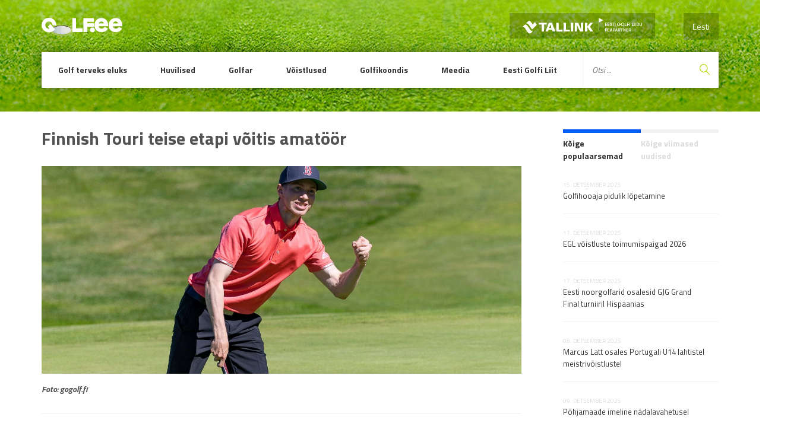

--- FILE ---
content_type: text/html; charset=UTF-8
request_url: https://www.golf.ee/finnish-touri-teise-etapi-voitis-amatoor/
body_size: 17881
content:
<!DOCTYPE html>
<html lang="et" class="no-js">
<head>
	<meta charset="UTF-8">
	<meta name="viewport" content="width=device-width, initial-scale=1">

	<link rel="profile" href="http://gmpg.org/xfn/11">

	    <link rel="pingback" href="https://www.golf.ee/xmlrpc.php">
	
  <link rel='stylesheet' id='golf-style-css'  href='https://www.golf.ee/wp-content/themes/innovativead-golf/style.css?v5.3.0' type='text/css' media='all' />


	<title>Finnish Touri teise etapi võitis amatöör &#8211; Eesti Golfiportaal</title>
<meta name='robots' content='max-image-preview:large' />
	<style>img:is([sizes="auto" i], [sizes^="auto," i]) { contain-intrinsic-size: 3000px 1500px }</style>
	<link rel="alternate" type="application/rss+xml" title="Eesti Golfiportaal &raquo; Finnish Touri teise etapi võitis amatöör Kommentaaride RSS" href="https://www.golf.ee/finnish-touri-teise-etapi-voitis-amatoor/feed/" />
<script type="text/javascript">
/* <![CDATA[ */
window._wpemojiSettings = {"baseUrl":"https:\/\/s.w.org\/images\/core\/emoji\/16.0.1\/72x72\/","ext":".png","svgUrl":"https:\/\/s.w.org\/images\/core\/emoji\/16.0.1\/svg\/","svgExt":".svg","source":{"concatemoji":"https:\/\/www.golf.ee\/wp-includes\/js\/wp-emoji-release.min.js?ver=6.8.3"}};
/*! This file is auto-generated */
!function(s,n){var o,i,e;function c(e){try{var t={supportTests:e,timestamp:(new Date).valueOf()};sessionStorage.setItem(o,JSON.stringify(t))}catch(e){}}function p(e,t,n){e.clearRect(0,0,e.canvas.width,e.canvas.height),e.fillText(t,0,0);var t=new Uint32Array(e.getImageData(0,0,e.canvas.width,e.canvas.height).data),a=(e.clearRect(0,0,e.canvas.width,e.canvas.height),e.fillText(n,0,0),new Uint32Array(e.getImageData(0,0,e.canvas.width,e.canvas.height).data));return t.every(function(e,t){return e===a[t]})}function u(e,t){e.clearRect(0,0,e.canvas.width,e.canvas.height),e.fillText(t,0,0);for(var n=e.getImageData(16,16,1,1),a=0;a<n.data.length;a++)if(0!==n.data[a])return!1;return!0}function f(e,t,n,a){switch(t){case"flag":return n(e,"\ud83c\udff3\ufe0f\u200d\u26a7\ufe0f","\ud83c\udff3\ufe0f\u200b\u26a7\ufe0f")?!1:!n(e,"\ud83c\udde8\ud83c\uddf6","\ud83c\udde8\u200b\ud83c\uddf6")&&!n(e,"\ud83c\udff4\udb40\udc67\udb40\udc62\udb40\udc65\udb40\udc6e\udb40\udc67\udb40\udc7f","\ud83c\udff4\u200b\udb40\udc67\u200b\udb40\udc62\u200b\udb40\udc65\u200b\udb40\udc6e\u200b\udb40\udc67\u200b\udb40\udc7f");case"emoji":return!a(e,"\ud83e\udedf")}return!1}function g(e,t,n,a){var r="undefined"!=typeof WorkerGlobalScope&&self instanceof WorkerGlobalScope?new OffscreenCanvas(300,150):s.createElement("canvas"),o=r.getContext("2d",{willReadFrequently:!0}),i=(o.textBaseline="top",o.font="600 32px Arial",{});return e.forEach(function(e){i[e]=t(o,e,n,a)}),i}function t(e){var t=s.createElement("script");t.src=e,t.defer=!0,s.head.appendChild(t)}"undefined"!=typeof Promise&&(o="wpEmojiSettingsSupports",i=["flag","emoji"],n.supports={everything:!0,everythingExceptFlag:!0},e=new Promise(function(e){s.addEventListener("DOMContentLoaded",e,{once:!0})}),new Promise(function(t){var n=function(){try{var e=JSON.parse(sessionStorage.getItem(o));if("object"==typeof e&&"number"==typeof e.timestamp&&(new Date).valueOf()<e.timestamp+604800&&"object"==typeof e.supportTests)return e.supportTests}catch(e){}return null}();if(!n){if("undefined"!=typeof Worker&&"undefined"!=typeof OffscreenCanvas&&"undefined"!=typeof URL&&URL.createObjectURL&&"undefined"!=typeof Blob)try{var e="postMessage("+g.toString()+"("+[JSON.stringify(i),f.toString(),p.toString(),u.toString()].join(",")+"));",a=new Blob([e],{type:"text/javascript"}),r=new Worker(URL.createObjectURL(a),{name:"wpTestEmojiSupports"});return void(r.onmessage=function(e){c(n=e.data),r.terminate(),t(n)})}catch(e){}c(n=g(i,f,p,u))}t(n)}).then(function(e){for(var t in e)n.supports[t]=e[t],n.supports.everything=n.supports.everything&&n.supports[t],"flag"!==t&&(n.supports.everythingExceptFlag=n.supports.everythingExceptFlag&&n.supports[t]);n.supports.everythingExceptFlag=n.supports.everythingExceptFlag&&!n.supports.flag,n.DOMReady=!1,n.readyCallback=function(){n.DOMReady=!0}}).then(function(){return e}).then(function(){var e;n.supports.everything||(n.readyCallback(),(e=n.source||{}).concatemoji?t(e.concatemoji):e.wpemoji&&e.twemoji&&(t(e.twemoji),t(e.wpemoji)))}))}((window,document),window._wpemojiSettings);
/* ]]> */
</script>
<style id='wp-emoji-styles-inline-css' type='text/css'>

	img.wp-smiley, img.emoji {
		display: inline !important;
		border: none !important;
		box-shadow: none !important;
		height: 1em !important;
		width: 1em !important;
		margin: 0 0.07em !important;
		vertical-align: -0.1em !important;
		background: none !important;
		padding: 0 !important;
	}
</style>
<link rel='stylesheet' id='wp-block-library-css' href='https://www.golf.ee/wp-includes/css/dist/block-library/style.min.css?ver=6.8.3' type='text/css' media='all' />
<style id='classic-theme-styles-inline-css' type='text/css'>
/*! This file is auto-generated */
.wp-block-button__link{color:#fff;background-color:#32373c;border-radius:9999px;box-shadow:none;text-decoration:none;padding:calc(.667em + 2px) calc(1.333em + 2px);font-size:1.125em}.wp-block-file__button{background:#32373c;color:#fff;text-decoration:none}
</style>
<style id='pdfemb-pdf-embedder-viewer-style-inline-css' type='text/css'>
.wp-block-pdfemb-pdf-embedder-viewer{max-width:none}

</style>
<style id='global-styles-inline-css' type='text/css'>
:root{--wp--preset--aspect-ratio--square: 1;--wp--preset--aspect-ratio--4-3: 4/3;--wp--preset--aspect-ratio--3-4: 3/4;--wp--preset--aspect-ratio--3-2: 3/2;--wp--preset--aspect-ratio--2-3: 2/3;--wp--preset--aspect-ratio--16-9: 16/9;--wp--preset--aspect-ratio--9-16: 9/16;--wp--preset--color--black: #000000;--wp--preset--color--cyan-bluish-gray: #abb8c3;--wp--preset--color--white: #ffffff;--wp--preset--color--pale-pink: #f78da7;--wp--preset--color--vivid-red: #cf2e2e;--wp--preset--color--luminous-vivid-orange: #ff6900;--wp--preset--color--luminous-vivid-amber: #fcb900;--wp--preset--color--light-green-cyan: #7bdcb5;--wp--preset--color--vivid-green-cyan: #00d084;--wp--preset--color--pale-cyan-blue: #8ed1fc;--wp--preset--color--vivid-cyan-blue: #0693e3;--wp--preset--color--vivid-purple: #9b51e0;--wp--preset--gradient--vivid-cyan-blue-to-vivid-purple: linear-gradient(135deg,rgba(6,147,227,1) 0%,rgb(155,81,224) 100%);--wp--preset--gradient--light-green-cyan-to-vivid-green-cyan: linear-gradient(135deg,rgb(122,220,180) 0%,rgb(0,208,130) 100%);--wp--preset--gradient--luminous-vivid-amber-to-luminous-vivid-orange: linear-gradient(135deg,rgba(252,185,0,1) 0%,rgba(255,105,0,1) 100%);--wp--preset--gradient--luminous-vivid-orange-to-vivid-red: linear-gradient(135deg,rgba(255,105,0,1) 0%,rgb(207,46,46) 100%);--wp--preset--gradient--very-light-gray-to-cyan-bluish-gray: linear-gradient(135deg,rgb(238,238,238) 0%,rgb(169,184,195) 100%);--wp--preset--gradient--cool-to-warm-spectrum: linear-gradient(135deg,rgb(74,234,220) 0%,rgb(151,120,209) 20%,rgb(207,42,186) 40%,rgb(238,44,130) 60%,rgb(251,105,98) 80%,rgb(254,248,76) 100%);--wp--preset--gradient--blush-light-purple: linear-gradient(135deg,rgb(255,206,236) 0%,rgb(152,150,240) 100%);--wp--preset--gradient--blush-bordeaux: linear-gradient(135deg,rgb(254,205,165) 0%,rgb(254,45,45) 50%,rgb(107,0,62) 100%);--wp--preset--gradient--luminous-dusk: linear-gradient(135deg,rgb(255,203,112) 0%,rgb(199,81,192) 50%,rgb(65,88,208) 100%);--wp--preset--gradient--pale-ocean: linear-gradient(135deg,rgb(255,245,203) 0%,rgb(182,227,212) 50%,rgb(51,167,181) 100%);--wp--preset--gradient--electric-grass: linear-gradient(135deg,rgb(202,248,128) 0%,rgb(113,206,126) 100%);--wp--preset--gradient--midnight: linear-gradient(135deg,rgb(2,3,129) 0%,rgb(40,116,252) 100%);--wp--preset--font-size--small: 13px;--wp--preset--font-size--medium: 20px;--wp--preset--font-size--large: 36px;--wp--preset--font-size--x-large: 42px;--wp--preset--spacing--20: 0.44rem;--wp--preset--spacing--30: 0.67rem;--wp--preset--spacing--40: 1rem;--wp--preset--spacing--50: 1.5rem;--wp--preset--spacing--60: 2.25rem;--wp--preset--spacing--70: 3.38rem;--wp--preset--spacing--80: 5.06rem;--wp--preset--shadow--natural: 6px 6px 9px rgba(0, 0, 0, 0.2);--wp--preset--shadow--deep: 12px 12px 50px rgba(0, 0, 0, 0.4);--wp--preset--shadow--sharp: 6px 6px 0px rgba(0, 0, 0, 0.2);--wp--preset--shadow--outlined: 6px 6px 0px -3px rgba(255, 255, 255, 1), 6px 6px rgba(0, 0, 0, 1);--wp--preset--shadow--crisp: 6px 6px 0px rgba(0, 0, 0, 1);}:where(.is-layout-flex){gap: 0.5em;}:where(.is-layout-grid){gap: 0.5em;}body .is-layout-flex{display: flex;}.is-layout-flex{flex-wrap: wrap;align-items: center;}.is-layout-flex > :is(*, div){margin: 0;}body .is-layout-grid{display: grid;}.is-layout-grid > :is(*, div){margin: 0;}:where(.wp-block-columns.is-layout-flex){gap: 2em;}:where(.wp-block-columns.is-layout-grid){gap: 2em;}:where(.wp-block-post-template.is-layout-flex){gap: 1.25em;}:where(.wp-block-post-template.is-layout-grid){gap: 1.25em;}.has-black-color{color: var(--wp--preset--color--black) !important;}.has-cyan-bluish-gray-color{color: var(--wp--preset--color--cyan-bluish-gray) !important;}.has-white-color{color: var(--wp--preset--color--white) !important;}.has-pale-pink-color{color: var(--wp--preset--color--pale-pink) !important;}.has-vivid-red-color{color: var(--wp--preset--color--vivid-red) !important;}.has-luminous-vivid-orange-color{color: var(--wp--preset--color--luminous-vivid-orange) !important;}.has-luminous-vivid-amber-color{color: var(--wp--preset--color--luminous-vivid-amber) !important;}.has-light-green-cyan-color{color: var(--wp--preset--color--light-green-cyan) !important;}.has-vivid-green-cyan-color{color: var(--wp--preset--color--vivid-green-cyan) !important;}.has-pale-cyan-blue-color{color: var(--wp--preset--color--pale-cyan-blue) !important;}.has-vivid-cyan-blue-color{color: var(--wp--preset--color--vivid-cyan-blue) !important;}.has-vivid-purple-color{color: var(--wp--preset--color--vivid-purple) !important;}.has-black-background-color{background-color: var(--wp--preset--color--black) !important;}.has-cyan-bluish-gray-background-color{background-color: var(--wp--preset--color--cyan-bluish-gray) !important;}.has-white-background-color{background-color: var(--wp--preset--color--white) !important;}.has-pale-pink-background-color{background-color: var(--wp--preset--color--pale-pink) !important;}.has-vivid-red-background-color{background-color: var(--wp--preset--color--vivid-red) !important;}.has-luminous-vivid-orange-background-color{background-color: var(--wp--preset--color--luminous-vivid-orange) !important;}.has-luminous-vivid-amber-background-color{background-color: var(--wp--preset--color--luminous-vivid-amber) !important;}.has-light-green-cyan-background-color{background-color: var(--wp--preset--color--light-green-cyan) !important;}.has-vivid-green-cyan-background-color{background-color: var(--wp--preset--color--vivid-green-cyan) !important;}.has-pale-cyan-blue-background-color{background-color: var(--wp--preset--color--pale-cyan-blue) !important;}.has-vivid-cyan-blue-background-color{background-color: var(--wp--preset--color--vivid-cyan-blue) !important;}.has-vivid-purple-background-color{background-color: var(--wp--preset--color--vivid-purple) !important;}.has-black-border-color{border-color: var(--wp--preset--color--black) !important;}.has-cyan-bluish-gray-border-color{border-color: var(--wp--preset--color--cyan-bluish-gray) !important;}.has-white-border-color{border-color: var(--wp--preset--color--white) !important;}.has-pale-pink-border-color{border-color: var(--wp--preset--color--pale-pink) !important;}.has-vivid-red-border-color{border-color: var(--wp--preset--color--vivid-red) !important;}.has-luminous-vivid-orange-border-color{border-color: var(--wp--preset--color--luminous-vivid-orange) !important;}.has-luminous-vivid-amber-border-color{border-color: var(--wp--preset--color--luminous-vivid-amber) !important;}.has-light-green-cyan-border-color{border-color: var(--wp--preset--color--light-green-cyan) !important;}.has-vivid-green-cyan-border-color{border-color: var(--wp--preset--color--vivid-green-cyan) !important;}.has-pale-cyan-blue-border-color{border-color: var(--wp--preset--color--pale-cyan-blue) !important;}.has-vivid-cyan-blue-border-color{border-color: var(--wp--preset--color--vivid-cyan-blue) !important;}.has-vivid-purple-border-color{border-color: var(--wp--preset--color--vivid-purple) !important;}.has-vivid-cyan-blue-to-vivid-purple-gradient-background{background: var(--wp--preset--gradient--vivid-cyan-blue-to-vivid-purple) !important;}.has-light-green-cyan-to-vivid-green-cyan-gradient-background{background: var(--wp--preset--gradient--light-green-cyan-to-vivid-green-cyan) !important;}.has-luminous-vivid-amber-to-luminous-vivid-orange-gradient-background{background: var(--wp--preset--gradient--luminous-vivid-amber-to-luminous-vivid-orange) !important;}.has-luminous-vivid-orange-to-vivid-red-gradient-background{background: var(--wp--preset--gradient--luminous-vivid-orange-to-vivid-red) !important;}.has-very-light-gray-to-cyan-bluish-gray-gradient-background{background: var(--wp--preset--gradient--very-light-gray-to-cyan-bluish-gray) !important;}.has-cool-to-warm-spectrum-gradient-background{background: var(--wp--preset--gradient--cool-to-warm-spectrum) !important;}.has-blush-light-purple-gradient-background{background: var(--wp--preset--gradient--blush-light-purple) !important;}.has-blush-bordeaux-gradient-background{background: var(--wp--preset--gradient--blush-bordeaux) !important;}.has-luminous-dusk-gradient-background{background: var(--wp--preset--gradient--luminous-dusk) !important;}.has-pale-ocean-gradient-background{background: var(--wp--preset--gradient--pale-ocean) !important;}.has-electric-grass-gradient-background{background: var(--wp--preset--gradient--electric-grass) !important;}.has-midnight-gradient-background{background: var(--wp--preset--gradient--midnight) !important;}.has-small-font-size{font-size: var(--wp--preset--font-size--small) !important;}.has-medium-font-size{font-size: var(--wp--preset--font-size--medium) !important;}.has-large-font-size{font-size: var(--wp--preset--font-size--large) !important;}.has-x-large-font-size{font-size: var(--wp--preset--font-size--x-large) !important;}
:where(.wp-block-post-template.is-layout-flex){gap: 1.25em;}:where(.wp-block-post-template.is-layout-grid){gap: 1.25em;}
:where(.wp-block-columns.is-layout-flex){gap: 2em;}:where(.wp-block-columns.is-layout-grid){gap: 2em;}
:root :where(.wp-block-pullquote){font-size: 1.5em;line-height: 1.6;}
</style>
<link rel='stylesheet' id='contact-form-7-css' href='https://www.golf.ee/wp-content/plugins/contact-form-7/includes/css/styles.css?ver=6.1.1' type='text/css' media='all' />
<link rel='stylesheet' id='da-frontend-css' href='https://www.golf.ee/wp-content/plugins/download-attachments/css/frontend.css?ver=1.3.1' type='text/css' media='all' />
<link rel='stylesheet' id='default-icon-styles-css' href='https://www.golf.ee/wp-content/plugins/svg-vector-icon-plugin/public/../admin/css/wordpress-svg-icon-plugin-style.min.css?ver=6.8.3' type='text/css' media='all' />
<link rel='stylesheet' id='wpml-legacy-dropdown-0-css' href='https://www.golf.ee/wp-content/plugins/sitepress-multilingual-cms/templates/language-switchers/legacy-dropdown/style.min.css?ver=1' type='text/css' media='all' />
<style id='wpml-legacy-dropdown-0-inline-css' type='text/css'>
.wpml-ls-statics-shortcode_actions, .wpml-ls-statics-shortcode_actions .wpml-ls-sub-menu, .wpml-ls-statics-shortcode_actions a {border-color:#cdcdcd;}.wpml-ls-statics-shortcode_actions a, .wpml-ls-statics-shortcode_actions .wpml-ls-sub-menu a, .wpml-ls-statics-shortcode_actions .wpml-ls-sub-menu a:link, .wpml-ls-statics-shortcode_actions li:not(.wpml-ls-current-language) .wpml-ls-link, .wpml-ls-statics-shortcode_actions li:not(.wpml-ls-current-language) .wpml-ls-link:link {color:#444444;background-color:#ffffff;}.wpml-ls-statics-shortcode_actions .wpml-ls-sub-menu a:hover,.wpml-ls-statics-shortcode_actions .wpml-ls-sub-menu a:focus, .wpml-ls-statics-shortcode_actions .wpml-ls-sub-menu a:link:hover, .wpml-ls-statics-shortcode_actions .wpml-ls-sub-menu a:link:focus {color:#000000;background-color:#eeeeee;}.wpml-ls-statics-shortcode_actions .wpml-ls-current-language > a {color:#444444;background-color:#ffffff;}.wpml-ls-statics-shortcode_actions .wpml-ls-current-language:hover>a, .wpml-ls-statics-shortcode_actions .wpml-ls-current-language>a:focus {color:#000000;background-color:#eeeeee;}
</style>
<link rel='stylesheet' id='golf-style-css' href='https://www.golf.ee/wp-content/themes/innovativead-golf/style.css?ver=1.0.18' type='text/css' media='all' />
<link rel='stylesheet' id='dflip-style-css' href='https://www.golf.ee/wp-content/plugins/3d-flipbook-dflip-lite/assets/css/dflip.min.css?ver=2.3.75' type='text/css' media='all' />
<script type="text/javascript" src="https://www.golf.ee/wp-content/plugins/sitepress-multilingual-cms/templates/language-switchers/legacy-dropdown/script.min.js?ver=1" id="wpml-legacy-dropdown-0-js"></script>
<script type="text/javascript" src="https://www.golf.ee/wp-includes/js/jquery/jquery.min.js?ver=3.7.1" id="jquery-core-js"></script>
<script type="text/javascript" src="https://www.golf.ee/wp-includes/js/jquery/jquery-migrate.min.js?ver=3.4.1" id="jquery-migrate-js"></script>
<script type="text/javascript" src="https://www.golf.ee/wp-content/themes/innovativead-golf/assets/js/picturefill.min.js?ver=6.8.3" id="innovativeadgolf-picturefill-js"></script>
<link rel="https://api.w.org/" href="https://www.golf.ee/wp-json/" /><link rel="alternate" title="JSON" type="application/json" href="https://www.golf.ee/wp-json/wp/v2/posts/48157" /><link rel="EditURI" type="application/rsd+xml" title="RSD" href="https://www.golf.ee/xmlrpc.php?rsd" />
<meta name="generator" content="WordPress 6.8.3" />
<link rel="canonical" href="https://www.golf.ee/finnish-touri-teise-etapi-voitis-amatoor/" />
<link rel='shortlink' href='https://www.golf.ee/?p=48157' />
<link rel="alternate" title="oEmbed (JSON)" type="application/json+oembed" href="https://www.golf.ee/wp-json/oembed/1.0/embed?url=https%3A%2F%2Fwww.golf.ee%2Ffinnish-touri-teise-etapi-voitis-amatoor%2F" />
<link rel="alternate" title="oEmbed (XML)" type="text/xml+oembed" href="https://www.golf.ee/wp-json/oembed/1.0/embed?url=https%3A%2F%2Fwww.golf.ee%2Ffinnish-touri-teise-etapi-voitis-amatoor%2F&#038;format=xml" />
<meta name="generator" content="WPML ver:4.8.1 stt:1,15;" />
<link rel="icon" href="https://www.golf.ee/wp-content/uploads/2016/11/cropped-egl_logo-e1479808403783-32x32.jpg" sizes="32x32" />
<link rel="icon" href="https://www.golf.ee/wp-content/uploads/2016/11/cropped-egl_logo-e1479808403783-192x192.jpg" sizes="192x192" />
<link rel="apple-touch-icon" href="https://www.golf.ee/wp-content/uploads/2016/11/cropped-egl_logo-e1479808403783-180x180.jpg" />
<meta name="msapplication-TileImage" content="https://www.golf.ee/wp-content/uploads/2016/11/cropped-egl_logo-e1479808403783-270x270.jpg" />

  <!-- Google Tag Manager -->
<script>(function(w,d,s,l,i){w[l]=w[l]||[];w[l].push({'gtm.start':
new Date().getTime(),event:'gtm.js'});var f=d.getElementsByTagName(s)[0],
j=d.createElement(s),dl=l!='dataLayer'?'&l='+l:'';j.async=true;j.src=
'https://www.googletagmanager.com/gtm.js?id='+i+dl;f.parentNode.insertBefore(j,f);
})(window,document,'script','dataLayer','GTM-N3SWHTL');</script>
<!-- End Google Tag Manager -->

</head>
<body class="wp-singular post-template-default single single-post postid-48157 single-format-standard wp-theme-innovativead-golf lang-et">

	
	<script>
		window.fbAsyncInit = function() {
			FB.init({
				appId      : '199820993737354',
				xfbml      : true,
				version    : 'v2.6'
			});
		};

		(function(d, s, id){
			var js, fjs = d.getElementsByTagName(s)[0];
			if (d.getElementById(id)) {return;}
			js = d.createElement(s); js.id = id;
			js.src = "//connect.facebook.net/en_US/sdk.js";
			fjs.parentNode.insertBefore(js, fjs);
		}(document, 'script', 'facebook-jssdk'));
	</script>

	<div class="site-wrap">
    <div class="site-content">

	    <header class="header">
        <div class="container">
          <div class="grid grid--no-vertical-gutter">
            <div class="grid__col--xs-12">

              <a href="https://www.golf.ee" title="Eesti Golfiportaal" class="header__logo">
                <img src="https://www.golf.ee/wp-content/themes/innovativead-golf/assets/img/logo.png" alt="Eesti Golfiportaal">
              </a>

													<nav class="language-menu-mobile">
								<a href="https://www.golf.ee" title="Eesti">
									Eesti									<i class="fa fa-angle-down"></i>
								</a>
								<ul>
																											</ul>
							</nav>
              <nav class="language-menu">
                                  <a href="https://www.golf.ee/finnish-touri-teise-etapi-voitis-amatoor/" title="Eesti" class="active">
                    Eesti                  </a>
                							</nav>
														<a href="https://www.tallink.ee/vali-reis" title="Tallink" target="_blank" class="tallink-sponsor">
								<img src="https://www.golf.ee/wp-content/themes/innovativead-golf/assets/img/tallink-golfiliit-white.png">
							</a>
													
						<button type="button" class="mobile-menu-gate js-toggle-mobile-menu">
							<i class="material-icons">menu</i> Menüü						</button>

          </div><!-- /.grid__col -->
          <div class="grid__col--xs-12">

            <nav class="nav">
              <ul class="main-menu">
																										<li class="menu-item ">
										<a href="https://www.golf.ee/golf-terveks-eluks/" title="Golf terveks eluks">
											Golf terveks eluks										</a>
																					<ul class="sub-menu">
																																				</ul>
																			</li>
																										<li class="menu-item ">
										<a href="https://www.golf.ee/huvilised/" title="Huvilised">
											Huvilised										</a>
																					<ul class="sub-menu">
																																						<li class="menu-item ">
														<a href="https://www.golf.ee/huvilised/golfi-abc/" title="Golfi ABC">
															Golfi ABC																													</a>
																											</li>
																																						<li class="menu-item ">
														<a href="https://www.golf.ee/huvilised/valjakud/" title="Kus mängida?">
															Kus mängida?																															<svg class="dropdown-arrow" version="1.1" id="Layer_1" xmlns="http://www.w3.org/2000/svg" xmlns:xlink="http://www.w3.org/1999/xlink" x="0px" y="0px" viewBox="0 0 407.436 407.436" style="enable-background:new 0 0 407.436 407.436;" xml:space="preserve">
																	<polygon points="112.814,0 91.566,21.178 273.512,203.718 91.566,386.258 112.814,407.436 315.869,203.718 "/>
																</svg>
																													</a>
																													<ul class="sub-menu">
																																																		<li class="menu-item ">
																		<a href="https://www.golf.ee/huvilised/valjakud/kus-mangida/" title="Väljakud">
																			Väljakud																		</a>
																	</li>
																																																		<li class="menu-item ">
																		<a href="https://www.golf.ee/huvilised/valjakud/sisehallid/" title="Sisehallid">
																			Sisehallid																		</a>
																	</li>
																																																		<li class="menu-item ">
																		<a href="https://www.golf.ee/huvilised/valjakud/valjakute-rekordid/" title="Väljakute rekordid">
																			Väljakute rekordid																		</a>
																	</li>
																															</ul>
																											</li>
																																						<li class="menu-item ">
														<a href="https://www.golf.ee/huvilised/green-card/" title="Green Card">
															Green Card																													</a>
																											</li>
																																						<li class="menu-item ">
														<a href="https://www.golf.ee/huvilised/golfi-restoranid/" title="Golfi restoranid">
															Golfi restoranid																													</a>
																											</li>
																							</ul>
																			</li>
																										<li class="menu-item ">
										<a href="https://www.golf.ee/golfar/" title="Golfar">
											Golfar										</a>
																					<ul class="sub-menu">
																																						<li class="menu-item ">
														<a href="https://www.golf.ee/golfar/golfiklubid/" title="Golfiklubid">
															Golfiklubid																													</a>
																											</li>
																																						<li class="menu-item ">
														<a href="https://www.golf.ee/golfar/golfireeglid/" title="Golfireeglid">
															Golfireeglid																															<svg class="dropdown-arrow" version="1.1" id="Layer_1" xmlns="http://www.w3.org/2000/svg" xmlns:xlink="http://www.w3.org/1999/xlink" x="0px" y="0px" viewBox="0 0 407.436 407.436" style="enable-background:new 0 0 407.436 407.436;" xml:space="preserve">
																	<polygon points="112.814,0 91.566,21.178 273.512,203.718 91.566,386.258 112.814,407.436 315.869,203.718 "/>
																</svg>
																													</a>
																													<ul class="sub-menu">
																																																		<li class="menu-item ">
																		<a href="https://www.golf.ee/golfar/golfireeglid/uudised/" title="Uudised">
																			Uudised																		</a>
																	</li>
																																																		<li class="menu-item ">
																		<a href="https://www.golf.ee/golfar/golfireeglid/whs/" title="WHS">
																			WHS																		</a>
																	</li>
																																																		<li class="menu-item ">
																		<a href="https://www.golf.ee/golfar/golfireeglid/egl-hard-card/" title="EGL Hard Card">
																			EGL Hard Card																		</a>
																	</li>
																																																		<li class="menu-item ">
																		<a href="https://www.golf.ee/golfar/golfireeglid/amatoorstaatus/" title="Amatöörstaatus">
																			Amatöörstaatus																		</a>
																	</li>
																																																		<li class="menu-item ">
																		<a href="https://www.golf.ee/golfar/golfireeglid/ready-golf/" title="Ready Golf">
																			Ready Golf																		</a>
																	</li>
																																																		<li class="menu-item ">
																		<a href="https://www.golf.ee/golfar/golfireeglid/golfireeglid/" title="Golfireeglid">
																			Golfireeglid																		</a>
																	</li>
																																																		<li class="menu-item ">
																		<a href="https://www.golf.ee/golfar/golfireeglid/aussport/" title="Aus Sport">
																			Aus Sport																		</a>
																	</li>
																															</ul>
																											</li>
																																						<li class="menu-item ">
														<a href="https://www.golf.ee/golfar/treenerid/" title="Treenerid">
															Treenerid																															<svg class="dropdown-arrow" version="1.1" id="Layer_1" xmlns="http://www.w3.org/2000/svg" xmlns:xlink="http://www.w3.org/1999/xlink" x="0px" y="0px" viewBox="0 0 407.436 407.436" style="enable-background:new 0 0 407.436 407.436;" xml:space="preserve">
																	<polygon points="112.814,0 91.566,21.178 273.512,203.718 91.566,386.258 112.814,407.436 315.869,203.718 "/>
																</svg>
																													</a>
																													<ul class="sub-menu">
																																																																			<li class="menu-item ">
																		<a href="https://www.golf.ee/golfar/treenerid/ekr-kutse/" title="EKR kutse">
																			EKR kutse																		</a>
																	</li>
																															</ul>
																											</li>
																																						<li class="menu-item ">
														<a href="https://www.golf.ee/golfar/golfi-kohtunikud/" title="Kohtunikud">
															Kohtunikud																													</a>
																											</li>
																																						<li class="menu-item ">
														<a href="https://www.golf.ee/golfar/golfipoed-ja-ettevotted/" title="Golfipoed ja ettevõtted">
															Golfipoed ja ettevõtted																													</a>
																											</li>
																																						<li class="menu-item ">
														<a href="https://www.golf.ee/golfar/golfikindlustus/" title="Golfikindlustus">
															Golfikindlustus																															<svg class="dropdown-arrow" version="1.1" id="Layer_1" xmlns="http://www.w3.org/2000/svg" xmlns:xlink="http://www.w3.org/1999/xlink" x="0px" y="0px" viewBox="0 0 407.436 407.436" style="enable-background:new 0 0 407.436 407.436;" xml:space="preserve">
																	<polygon points="112.814,0 91.566,21.178 273.512,203.718 91.566,386.258 112.814,407.436 315.869,203.718 "/>
																</svg>
																													</a>
																													<ul class="sub-menu">
																																																		<li class="menu-item ">
																		<a href="https://www.golf.ee/golfar/golfikindlustus/hole-in-one-kindlustuskaitse/" title="Hole in One kindlustuskaitse">
																			Hole in One kindlustuskaitse																		</a>
																	</li>
																															</ul>
																											</li>
																																						<li class="menu-item ">
														<a href="https://www.golf.ee/golfar/golfikoolid/" title="Golfikoolid">
															Golfikoolid																													</a>
																											</li>
																							</ul>
																			</li>
																										<li class="menu-item ">
										<a href="https://www.golf.ee/voistlused/" title="Võistlused">
											Võistlused										</a>
																					<ul class="sub-menu">
																																						<li class="menu-item ">
														<a href="https://www.golf.ee/voistlused/kalender/" title="Eesti Golfi Liidu kalender">
															Eesti Golfi Liidu kalender																													</a>
																											</li>
																																						<li class="menu-item ">
														<a href="https://www.golf.ee/voistlused/estonian-amateur-open/" title="Estonian Amateur Open">
															Estonian Amateur Open																													</a>
																											</li>
																																						<li class="menu-item ">
														<a href="https://www.golf.ee/voistlused/estonian-match-play-open/" title="Estonian Match Play Open">
															Estonian Match Play Open																													</a>
																											</li>
																																						<li class="menu-item ">
														<a href="https://www.golf.ee/voistlused/eesti-mid-amatooride-rajamangu-meistrivoistlused/" title="Eesti mid-amatööride rajamängu meistrivõistlused">
															Eesti mid-amatööride rajamängu meistrivõistlused																													</a>
																											</li>
																																						<li class="menu-item ">
														<a href="https://www.golf.ee/voistlused/estonian-seeniorite-rajamang/" title="Eesti seeniorite rajamängu meistrivõistlused">
															Eesti seeniorite rajamängu meistrivõistlused																													</a>
																											</li>
																																						<li class="menu-item ">
														<a href="https://www.golf.ee/voistlused/estonian-midam-open/" title="Estonian Mid-Am Open">
															Estonian Mid-Am Open																													</a>
																											</li>
																																						<li class="menu-item ">
														<a href="https://www.golf.ee/voistlused/eesti-noorte-rajamangu-meistrivoistlused/" title="Eesti noorte rajamängu meistrivõistlused">
															Eesti noorte rajamängu meistrivõistlused																													</a>
																											</li>
																																						<li class="menu-item ">
														<a href="https://www.golf.ee/voistlused/eesti-naiste-karikas/" title="Eesti naiste karikas">
															Eesti naiste karikas																													</a>
																											</li>
																																						<li class="menu-item ">
														<a href="https://www.golf.ee/voistlused/eesti-meistrivoistlused/" title="Eesti meistrivõistlused">
															Eesti meistrivõistlused																															<svg class="dropdown-arrow" version="1.1" id="Layer_1" xmlns="http://www.w3.org/2000/svg" xmlns:xlink="http://www.w3.org/1999/xlink" x="0px" y="0px" viewBox="0 0 407.436 407.436" style="enable-background:new 0 0 407.436 407.436;" xml:space="preserve">
																	<polygon points="112.814,0 91.566,21.178 273.512,203.718 91.566,386.258 112.814,407.436 315.869,203.718 "/>
																</svg>
																													</a>
																													<ul class="sub-menu">
																																																		<li class="menu-item ">
																		<a href="https://www.golf.ee/voistlused/eesti-meistrivoistlused/emv30/" title="EMV30">
																			EMV30																		</a>
																	</li>
																															</ul>
																											</li>
																																						<li class="menu-item ">
														<a href="https://www.golf.ee/voistlused/estonian-senior-open/" title="Estonian Senior Open">
															Estonian Senior Open																													</a>
																											</li>
																																						<li class="menu-item ">
														<a href="https://www.golf.ee/voistlused/estonian-junior-open/" title="Estonian Junior Open">
															Estonian Junior Open																													</a>
																											</li>
																																						<li class="menu-item ">
														<a href="https://www.golf.ee/voistlused/eesti-klubidevahelised-meistrivoistlused/" title="Eesti klubidevahelised meistrivõistlused">
															Eesti klubidevahelised meistrivõistlused																													</a>
																											</li>
																																						<li class="menu-item ">
														<a href="https://www.golf.ee/voistlused/estonian-junior-tour/" title="Estonian Junior Tour">
															Estonian Junior Tour																													</a>
																											</li>
																																						<li class="menu-item ">
														<a href="https://www.golf.ee/voistlused/eesti-talvised-meistrivoistlused/" title="Eesti talvised meistrivõistlused">
															Eesti talvised meistrivõistlused																													</a>
																											</li>
																																						<li class="menu-item ">
														<a href="https://www.golf.ee/voistlused/uudised/" title="Uudised">
															Uudised																													</a>
																											</li>
																							</ul>
																			</li>
																										<li class="menu-item ">
										<a href="https://www.golf.ee/eesti-golfikoondis/" title="Golfikoondis">
											Golfikoondis										</a>
																					<ul class="sub-menu">
																																						<li class="menu-item ">
														<a href="https://www.golf.ee/eesti-golfikoondis/uudised/" title="Uudised">
															Uudised																													</a>
																											</li>
																																						<li class="menu-item ">
														<a href="https://www.golf.ee/eesti-golfikoondis/koondise-liikmed/" title="Koondise liikmed">
															Koondise liikmed																															<svg class="dropdown-arrow" version="1.1" id="Layer_1" xmlns="http://www.w3.org/2000/svg" xmlns:xlink="http://www.w3.org/1999/xlink" x="0px" y="0px" viewBox="0 0 407.436 407.436" style="enable-background:new 0 0 407.436 407.436;" xml:space="preserve">
																	<polygon points="112.814,0 91.566,21.178 273.512,203.718 91.566,386.258 112.814,407.436 315.869,203.718 "/>
																</svg>
																													</a>
																													<ul class="sub-menu">
																																																		<li class="menu-item ">
																		<a href="https://www.golf.ee/eesti-golfikoondis/koondise-liikmed/koondislased-usa-ulikoolides/" title="Koondislased USA ülikoolides">
																			Koondislased USA ülikoolides																		</a>
																	</li>
																															</ul>
																											</li>
																																						<li class="menu-item ">
														<a href="https://www.golf.ee/eesti-golfikoondis/koondise-voistluskalender/" title="Koondise võistluskalender">
															Koondise võistluskalender																															<svg class="dropdown-arrow" version="1.1" id="Layer_1" xmlns="http://www.w3.org/2000/svg" xmlns:xlink="http://www.w3.org/1999/xlink" x="0px" y="0px" viewBox="0 0 407.436 407.436" style="enable-background:new 0 0 407.436 407.436;" xml:space="preserve">
																	<polygon points="112.814,0 91.566,21.178 273.512,203.718 91.566,386.258 112.814,407.436 315.869,203.718 "/>
																</svg>
																													</a>
																													<ul class="sub-menu">
																																																		<li class="menu-item ">
																		<a href="https://www.golf.ee/eesti-golfikoondis/koondise-voistluskalender/koondise-voistluskalender-2024/" title="2024">
																			2024																		</a>
																	</li>
																																																		<li class="menu-item ">
																		<a href="https://www.golf.ee/eesti-golfikoondis/koondise-voistluskalender/koondise-voistluskalender-2023/" title="2023">
																			2023																		</a>
																	</li>
																																																		<li class="menu-item ">
																		<a href="https://www.golf.ee/eesti-golfikoondis/koondise-voistluskalender/koondise-voistluskalender-2022/" title="2022">
																			2022																		</a>
																	</li>
																																																		<li class="menu-item ">
																		<a href="https://www.golf.ee/eesti-golfikoondis/koondise-voistluskalender/koondise-voistluskalender-2021/" title="2021">
																			2021																		</a>
																	</li>
																																																		<li class="menu-item ">
																		<a href="https://www.golf.ee/eesti-golfikoondis/koondise-voistluskalender/koondise-voistluskalender-2020/" title="2020">
																			2020																		</a>
																	</li>
																																																		<li class="menu-item ">
																		<a href="https://www.golf.ee/eesti-golfikoondis/koondise-voistluskalender/koondise-voistluskalender-2019/" title="2019">
																			2019																		</a>
																	</li>
																																																		<li class="menu-item ">
																		<a href="https://www.golf.ee/eesti-golfikoondis/koondise-voistluskalender/koondise-voistluskalender-2018/" title="2018">
																			2018																		</a>
																	</li>
																															</ul>
																											</li>
																																						<li class="menu-item ">
														<a href="https://www.golf.ee/eesti-golfikoondis/em-voistlused/" title="EM võistlused">
															EM võistlused																															<svg class="dropdown-arrow" version="1.1" id="Layer_1" xmlns="http://www.w3.org/2000/svg" xmlns:xlink="http://www.w3.org/1999/xlink" x="0px" y="0px" viewBox="0 0 407.436 407.436" style="enable-background:new 0 0 407.436 407.436;" xml:space="preserve">
																	<polygon points="112.814,0 91.566,21.178 273.512,203.718 91.566,386.258 112.814,407.436 315.869,203.718 "/>
																</svg>
																													</a>
																													<ul class="sub-menu">
																																																		<li class="menu-item ">
																		<a href="https://www.golf.ee/eesti-golfikoondis/em-voistlused/meeste-euroopa-meistrivoistlused/" title="Meeste individuaalne EM">
																			Meeste individuaalne EM																		</a>
																	</li>
																																																		<li class="menu-item ">
																		<a href="https://www.golf.ee/eesti-golfikoondis/em-voistlused/naiste-euroopa-meistrivoistlused/" title="Naiste individuaalne EM">
																			Naiste individuaalne EM																		</a>
																	</li>
																																																		<li class="menu-item ">
																		<a href="https://www.golf.ee/eesti-golfikoondis/em-voistlused/meeskondlik-em/" title="Meeskondlik EM">
																			Meeskondlik EM																		</a>
																	</li>
																																																		<li class="menu-item ">
																		<a href="https://www.golf.ee/eesti-golfikoondis/em-voistlused/naiskondlik-em/" title="Naiskondlik EM">
																			Naiskondlik EM																		</a>
																	</li>
																																																		<li class="menu-item ">
																		<a href="https://www.golf.ee/eesti-golfikoondis/em-voistlused/meeskondlik-em-team-shield/" title="Meeskondlik EM (Team Shield)">
																			Meeskondlik EM (Team Shield)																		</a>
																	</li>
																																																																			<li class="menu-item ">
																		<a href="https://www.golf.ee/eesti-golfikoondis/em-voistlused/euroopa-klubidevahelised-meistrivoistlused/" title="Euroopa klubidevahelised meistrivõistlused">
																			Euroopa klubidevahelised meistrivõistlused																		</a>
																	</li>
																																																		<li class="menu-item ">
																		<a href="https://www.golf.ee/eesti-golfikoondis/em-voistlused/u18-noormeeste-em/" title="U18 noormeeste võistkondlik EM">
																			U18 noormeeste võistkondlik EM																		</a>
																	</li>
																																																		<li class="menu-item ">
																		<a href="https://www.golf.ee/eesti-golfikoondis/em-voistlused/u18-neidude-voistkondlik-em/" title="U18 neidude võistkondlik EM">
																			U18 neidude võistkondlik EM																		</a>
																	</li>
																																																		<li class="menu-item ">
																		<a href="https://www.golf.ee/eesti-golfikoondis/em-voistlused/european-young-masters/" title="European Young Masters">
																			European Young Masters																		</a>
																	</li>
																																																		<li class="menu-item ">
																		<a href="https://www.golf.ee/eesti-golfikoondis/em-voistlused/meeste-mid-amatooride-individuaalne-em/" title="Meeste mid-amatööride individuaalne EM">
																			Meeste mid-amatööride individuaalne EM																		</a>
																	</li>
																																																		<li class="menu-item ">
																		<a href="https://www.golf.ee/eesti-golfikoondis/em-voistlused/naiste-mid-amatooride-individuaalne-em/" title="Naiste mid-amatööride individuaalne EM">
																			Naiste mid-amatööride individuaalne EM																		</a>
																	</li>
																																																		<li class="menu-item ">
																		<a href="https://www.golf.ee/eesti-golfikoondis/em-voistlused/mid-amatooride-naiskondlik-em/" title="Mid-amatööride naiskondlik EM">
																			Mid-amatööride naiskondlik EM																		</a>
																	</li>
																																																		<li class="menu-item ">
																		<a href="https://www.golf.ee/eesti-golfikoondis/em-voistlused/meesseeniorite-individuaalne-em/" title="Meesseeniorite individuaalne EM">
																			Meesseeniorite individuaalne EM																		</a>
																	</li>
																																																		<li class="menu-item ">
																		<a href="https://www.golf.ee/eesti-golfikoondis/em-voistlused/naisseeniorite-individuaalne-em/" title="Naisseeniorite individuaalne EM">
																			Naisseeniorite individuaalne EM																		</a>
																	</li>
																																																		<li class="menu-item ">
																		<a href="https://www.golf.ee/eesti-golfikoondis/em-voistlused/seeniorite-meeskondlik-em/" title="Seeniorite meeskondlik EM">
																			Seeniorite meeskondlik EM																		</a>
																	</li>
																																																		<li class="menu-item ">
																		<a href="https://www.golf.ee/eesti-golfikoondis/em-voistlused/seeniorite-naiskondlik-em/" title="Seeniorite naiskondlik EM">
																			Seeniorite naiskondlik EM																		</a>
																	</li>
																															</ul>
																											</li>
																																																			<li class="menu-item ">
														<a href="https://www.golf.ee/eesti-golfikoondis/ra-voistlused/" title="R&A võistlused">
															R&A võistlused																															<svg class="dropdown-arrow" version="1.1" id="Layer_1" xmlns="http://www.w3.org/2000/svg" xmlns:xlink="http://www.w3.org/1999/xlink" x="0px" y="0px" viewBox="0 0 407.436 407.436" style="enable-background:new 0 0 407.436 407.436;" xml:space="preserve">
																	<polygon points="112.814,0 91.566,21.178 273.512,203.718 91.566,386.258 112.814,407.436 315.869,203.718 "/>
																</svg>
																													</a>
																													<ul class="sub-menu">
																																																		<li class="menu-item ">
																		<a href="https://www.golf.ee/eesti-golfikoondis/ra-voistlused/the-amateur-championship/" title="The Amateur Championship">
																			The Amateur Championship																		</a>
																	</li>
																																																																																																																				</ul>
																											</li>
																																						<li class="menu-item ">
														<a href="https://www.golf.ee/eesti-golfikoondis/reglemendid/" title="Reglemendid">
															Reglemendid																													</a>
																											</li>
																																						<li class="menu-item ">
														<a href="https://www.golf.ee/eesti-golfikoondis/em-voistlused-eestis/" title="EM võistlused Eestis">
															EM võistlused Eestis																													</a>
																											</li>
																							</ul>
																			</li>
																										<li class="menu-item ">
										<a href="https://www.golf.ee/meedia/" title="Meedia">
											Meedia										</a>
																					<ul class="sub-menu">
																																						<li class="menu-item ">
														<a href="https://www.golf.ee/meedia/uudised/" title="Uudised">
															Uudised																															<svg class="dropdown-arrow" version="1.1" id="Layer_1" xmlns="http://www.w3.org/2000/svg" xmlns:xlink="http://www.w3.org/1999/xlink" x="0px" y="0px" viewBox="0 0 407.436 407.436" style="enable-background:new 0 0 407.436 407.436;" xml:space="preserve">
																	<polygon points="112.814,0 91.566,21.178 273.512,203.718 91.566,386.258 112.814,407.436 315.869,203.718 "/>
																</svg>
																													</a>
																													<ul class="sub-menu">
																																																		<li class="menu-item ">
																		<a href="https://www.golf.ee/meedia/uudised/european-tour/" title="European Tour">
																			European Tour																		</a>
																	</li>
																																																		<li class="menu-item ">
																		<a href="https://www.golf.ee/meedia/uudised/pga-tour/" title="PGA Tour">
																			PGA Tour																		</a>
																	</li>
																																																		<li class="menu-item ">
																		<a href="https://www.golf.ee/meedia/uudised/lpga-tour/" title="LPGA Tour">
																			LPGA Tour																		</a>
																	</li>
																																																		<li class="menu-item ">
																		<a href="https://www.golf.ee/meedia/uudised/erinevad-voistlused/" title="Erinevad võistlused">
																			Erinevad võistlused																		</a>
																	</li>
																																																		<li class="menu-item ">
																		<a href="https://www.golf.ee/meedia/uudised/blogi/" title="Blogi">
																			Blogi																		</a>
																	</li>
																															</ul>
																											</li>
																																						<li class="menu-item ">
														<a href="https://www.golf.ee/meedia/golf-meedias/" title="Golf meedias">
															Golf meedias																													</a>
																											</li>
																																						<li class="menu-item ">
														<a href="https://www.golf.ee/meedia/fotod/" title="Fotod">
															Fotod																															<svg class="dropdown-arrow" version="1.1" id="Layer_1" xmlns="http://www.w3.org/2000/svg" xmlns:xlink="http://www.w3.org/1999/xlink" x="0px" y="0px" viewBox="0 0 407.436 407.436" style="enable-background:new 0 0 407.436 407.436;" xml:space="preserve">
																	<polygon points="112.814,0 91.566,21.178 273.512,203.718 91.566,386.258 112.814,407.436 315.869,203.718 "/>
																</svg>
																													</a>
																													<ul class="sub-menu">
																																																		<li class="menu-item ">
																		<a href="https://www.golf.ee/meedia/fotod/2025-fotod/" title="2025">
																			2025																		</a>
																	</li>
																																																		<li class="menu-item ">
																		<a href="https://www.golf.ee/meedia/fotod/2024-fotod/" title="2024">
																			2024																		</a>
																	</li>
																																																		<li class="menu-item ">
																		<a href="https://www.golf.ee/meedia/fotod/2023-2/" title="2023">
																			2023																		</a>
																	</li>
																																																		<li class="menu-item ">
																		<a href="https://www.golf.ee/meedia/fotod/2022-2/" title="2022">
																			2022																		</a>
																	</li>
																																																		<li class="menu-item ">
																		<a href="https://www.golf.ee/meedia/fotod/2021-2/" title="2021">
																			2021																		</a>
																	</li>
																																																		<li class="menu-item ">
																		<a href="https://www.golf.ee/meedia/fotod/2020-fotod/" title="2020">
																			2020																		</a>
																	</li>
																																																		<li class="menu-item ">
																		<a href="https://www.golf.ee/meedia/fotod/2019-fotod/" title="2019">
																			2019																		</a>
																	</li>
																																																		<li class="menu-item ">
																		<a href="https://www.golf.ee/meedia/fotod/2018-fotod/" title="2018">
																			2018																		</a>
																	</li>
																																																		<li class="menu-item ">
																		<a href="https://www.golf.ee/meedia/fotod/2017-fotod/" title="2017">
																			2017																		</a>
																	</li>
																																																		<li class="menu-item ">
																		<a href="https://www.golf.ee/meedia/fotod/2016-fotod/" title="2016">
																			2016																		</a>
																	</li>
																																																		<li class="menu-item ">
																		<a href="https://www.golf.ee/meedia/fotod/2015-fotod/" title="2015">
																			2015																		</a>
																	</li>
																																																		<li class="menu-item ">
																		<a href="https://www.golf.ee/meedia/fotod/2014-fotod/" title="2014">
																			2014																		</a>
																	</li>
																																																		<li class="menu-item ">
																		<a href="https://www.golf.ee/meedia/fotod/2013-fotod/" title="2013">
																			2013																		</a>
																	</li>
																															</ul>
																											</li>
																																						<li class="menu-item ">
														<a href="https://www.golf.ee/meedia/videod/" title="Videod">
															Videod																															<svg class="dropdown-arrow" version="1.1" id="Layer_1" xmlns="http://www.w3.org/2000/svg" xmlns:xlink="http://www.w3.org/1999/xlink" x="0px" y="0px" viewBox="0 0 407.436 407.436" style="enable-background:new 0 0 407.436 407.436;" xml:space="preserve">
																	<polygon points="112.814,0 91.566,21.178 273.512,203.718 91.566,386.258 112.814,407.436 315.869,203.718 "/>
																</svg>
																													</a>
																													<ul class="sub-menu">
																																																		<li class="menu-item ">
																		<a href="https://www.golf.ee/meedia/videod/2024-videod/" title="2024">
																			2024																		</a>
																	</li>
																																																		<li class="menu-item ">
																		<a href="https://www.golf.ee/meedia/videod/2023-videod/" title="2023">
																			2023																		</a>
																	</li>
																																																		<li class="menu-item ">
																		<a href="https://www.golf.ee/meedia/videod/2022-videod/" title="2022">
																			2022																		</a>
																	</li>
																																																		<li class="menu-item ">
																		<a href="https://www.golf.ee/meedia/videod/2021-2/" title="2021">
																			2021																		</a>
																	</li>
																																																		<li class="menu-item ">
																		<a href="https://www.golf.ee/meedia/videod/2020-2/" title="2020">
																			2020																		</a>
																	</li>
																																																		<li class="menu-item ">
																		<a href="https://www.golf.ee/meedia/videod/2019-2/" title="2019">
																			2019																		</a>
																	</li>
																																																		<li class="menu-item ">
																		<a href="https://www.golf.ee/meedia/videod/2018-2/" title="2018">
																			2018																		</a>
																	</li>
																																																		<li class="menu-item ">
																		<a href="https://www.golf.ee/meedia/videod/2017-2/" title="2017">
																			2017																		</a>
																	</li>
																																																		<li class="menu-item ">
																		<a href="https://www.golf.ee/meedia/videod/2016-2/" title="2016">
																			2016																		</a>
																	</li>
																																																		<li class="menu-item ">
																		<a href="https://www.golf.ee/meedia/videod/2015-2/" title="2015">
																			2015																		</a>
																	</li>
																																																		<li class="menu-item ">
																		<a href="https://www.golf.ee/meedia/videod/2014-2/" title="2014">
																			2014																		</a>
																	</li>
																															</ul>
																											</li>
																																						<li class="menu-item ">
														<a href="https://www.golf.ee/meedia/viktoriinid/" title="Viktoriinid">
															Viktoriinid																													</a>
																											</li>
																																						<li class="menu-item ">
														<a href="https://www.golf.ee/meedia/lingid-juhtivatele-golfilehtedele/" title="Lingid juhtivatele golfilehtedele">
															Lingid juhtivatele golfilehtedele																													</a>
																											</li>
																							</ul>
																			</li>
																										<li class="menu-item ">
										<a href="https://www.golf.ee/eesti-golfi-liit/" title="Eesti Golfi Liit">
											Eesti Golfi Liit										</a>
																					<ul class="sub-menu">
																																						<li class="menu-item ">
														<a href="https://www.golf.ee/eesti-golfi-liit/liidu-informatsioon/" title="Liidu informatsioon">
															Liidu informatsioon																															<svg class="dropdown-arrow" version="1.1" id="Layer_1" xmlns="http://www.w3.org/2000/svg" xmlns:xlink="http://www.w3.org/1999/xlink" x="0px" y="0px" viewBox="0 0 407.436 407.436" style="enable-background:new 0 0 407.436 407.436;" xml:space="preserve">
																	<polygon points="112.814,0 91.566,21.178 273.512,203.718 91.566,386.258 112.814,407.436 315.869,203.718 "/>
																</svg>
																													</a>
																													<ul class="sub-menu">
																																																		<li class="menu-item ">
																		<a href="https://www.golf.ee/eesti-golfi-liit/liidu-informatsioon/pohikiri/" title="Põhikiri">
																			Põhikiri																		</a>
																	</li>
																																																		<li class="menu-item ">
																		<a href="https://www.golf.ee/eesti-golfi-liit/liidu-informatsioon/arengukava/" title="Arengukava">
																			Arengukava																		</a>
																	</li>
																																																		<li class="menu-item ">
																		<a href="https://www.golf.ee/eesti-golfi-liit/liidu-informatsioon/infokirjad/" title="Infokirjad">
																			Infokirjad																		</a>
																	</li>
																																																		<li class="menu-item ">
																		<a href="https://www.golf.ee/eesti-golfi-liit/liidu-informatsioon/dokumendid/" title="Dokumendid">
																			Dokumendid																		</a>
																	</li>
																																																		<li class="menu-item ">
																		<a href="https://www.golf.ee/eesti-golfi-liit/liidu-informatsioon/aastaraamat/" title="Aastaraamat">
																			Aastaraamat																		</a>
																	</li>
																																																		<li class="menu-item ">
																		<a href="https://www.golf.ee/eesti-golfi-liit/liidu-informatsioon/ajalugu/" title="Ajalugu">
																			Ajalugu																		</a>
																	</li>
																																																		<li class="menu-item ">
																		<a href="https://www.golf.ee/eesti-golfi-liit/liidu-informatsioon/parimad-sportlased/" title="Parimad sportlased">
																			Parimad sportlased																		</a>
																	</li>
																																																		<li class="menu-item ">
																		<a href="https://www.golf.ee/eesti-golfi-liit/liidu-informatsioon/logod/" title="Logo">
																			Logo																		</a>
																	</li>
																															</ul>
																											</li>
																																						<li class="menu-item ">
														<a href="https://www.golf.ee/eesti-golfi-liit/toimkonnad/" title="Juhtimine ja toimkonnad">
															Juhtimine ja toimkonnad																															<svg class="dropdown-arrow" version="1.1" id="Layer_1" xmlns="http://www.w3.org/2000/svg" xmlns:xlink="http://www.w3.org/1999/xlink" x="0px" y="0px" viewBox="0 0 407.436 407.436" style="enable-background:new 0 0 407.436 407.436;" xml:space="preserve">
																	<polygon points="112.814,0 91.566,21.178 273.512,203.718 91.566,386.258 112.814,407.436 315.869,203.718 "/>
																</svg>
																													</a>
																													<ul class="sub-menu">
																																																		<li class="menu-item ">
																		<a href="https://www.golf.ee/eesti-golfi-liit/toimkonnad/juhatus-ja-yldkogu/" title="Juhatus ja üldkogu">
																			Juhatus ja üldkogu																		</a>
																	</li>
																																																		<li class="menu-item ">
																		<a href="https://www.golf.ee/eesti-golfi-liit/toimkonnad/juhatuse-ja-uldkogu-protokollid/" title="Juhatuse- ja üldkogu protokollid">
																			Juhatuse- ja üldkogu protokollid																		</a>
																	</li>
																																																		<li class="menu-item ">
																		<a href="https://www.golf.ee/eesti-golfi-liit/toimkonnad/rhcr-komitee/" title="Reeglite, HCP ja CR (RHCR) komitee">
																			Reeglite, HCP ja CR (RHCR) komitee																		</a>
																	</li>
																																																		<li class="menu-item ">
																		<a href="https://www.golf.ee/eesti-golfi-liit/toimkonnad/saavutusspordi-toimkond/" title="Saavutusspordi toimkond">
																			Saavutusspordi toimkond																		</a>
																	</li>
																															</ul>
																											</li>
																																						<li class="menu-item ">
														<a href="https://www.golf.ee/eesti-golfi-liit/kontaktid/" title="Kontaktid">
															Kontaktid																															<svg class="dropdown-arrow" version="1.1" id="Layer_1" xmlns="http://www.w3.org/2000/svg" xmlns:xlink="http://www.w3.org/1999/xlink" x="0px" y="0px" viewBox="0 0 407.436 407.436" style="enable-background:new 0 0 407.436 407.436;" xml:space="preserve">
																	<polygon points="112.814,0 91.566,21.178 273.512,203.718 91.566,386.258 112.814,407.436 315.869,203.718 "/>
																</svg>
																													</a>
																													<ul class="sub-menu">
																																																		<li class="menu-item ">
																		<a href="https://www.golf.ee/eesti-golfi-liit/kontaktid/asukoht/" title="Asukoht">
																			Asukoht																		</a>
																	</li>
																															</ul>
																											</li>
																							</ul>
																			</li>
								              </ul>

              <form class="searcform">
                <input type="text" name="s" placeholder="Otsi ...">
                <button type="submit">
                  <svg version="1.1" id="Layer_1" xmlns="http://www.w3.org/2000/svg" xmlns:xlink="http://www.w3.org/1999/xlink" x="0px" y="0px" width="17px" height="18px" viewBox="0 0 17 18" style="enable-background:new 0 0 17 18;" xml:space="preserve">
                    <path d="M11.808,11.75c1.12-1.246,1.819-2.914,1.819-4.751C13.627,3.146,10.574,0,6.813,0S0,3.146,0,6.999
                      c0,3.853,3.052,6.999,6.813,6.999c1.531,0,2.939-0.517,4.08-1.393l5.066,5.205c0.123,0.127,0.277,0.19,0.432,0.19
                      c0.154,0,0.319-0.063,0.432-0.19c0.236-0.243,0.236-0.644,0-0.897L11.808,11.75z M1.233,6.999c0-3.157,2.497-5.733,5.58-5.733
                      c3.073,0,5.58,2.565,5.58,5.733s-2.497,5.733-5.58,5.733S1.233,10.156,1.233,6.999z"/>
                  </svg>
                </button>
              </form>
            </nav>

          </div><!-- /.grid__col -->
        </div><!-- /.grid -->
      </div><!-- /.container -->
    </header>

<div class="container">

    
    <div class="grid">
        <div class="grid__col--sm-9">

            <div class="post-content">

                
                    
                    <h1 class="page-title">Finnish Touri teise etapi võitis amatöör</h1>

                                            <div class="post-content__thumb" style="background-image:url(https://www.golf.ee/wp-content/uploads/2021/05/Tuomas_Nukari-e1622491508442.jpg)">
                            <!-- <button type="button"><i class="fa fa-search-plus" aria-hidden="true"></i></button>-->
                        </div>
                        <div class="post-content__thumb-desc">Foto: gogolf.fi</div>                    
                    <div class="post-content__meta">

                        <div>
                            <!--<strong>Share:</strong> -->
                            
                            <a onClick="window.open('http://www.facebook.com/sharer.php?u=https%3A//www.golf.ee/finnish-touri-teise-etapi-voitis-amatoor/','sharer','toolbar=0,status=0,width=580,height=325');" href="javascript: void(0)" class="facebook-share post-content__meta-social post-content__meta-social--facebook" data-name="Finnish Touri teise etapi võitis amatöör" data-link="https://www.golf.ee/finnish-touri-teise-etapi-voitis-amatoor/" data-picture="" data-description="Eile lõppenud Finnish Touri teise etapi võitis lisaradade järel Soome amatöörgolfar Tuomas Nukari (fotol). Talle järgnesid profid Aleksi Myllymäki ja Casper Simberg, kes kõik olid lõpetanud tulemusega -4. Eestlastel seekord...">
                                <i class="fa fa-facebook"></i>
                            </a>
                            <a href="http://twitter.com/home?status=Finnish Touri teise etapi võitis amatöör+https://www.golf.ee/finnish-touri-teise-etapi-voitis-amatoor/" class="post-content__meta-social post-content__meta-social--twitter" onclick="return !window.open(this.href, 'Twitter', 'width=500,height=500')" target="_blank">
                                <i class="fa fa-twitter"></i>
                            </a>
                        </div>

                        <div class="post-content__meta-date"><i class="fa fa-clock-o post-content__meta-icon"></i> 31. mai 2021</div>

                    </div>

                    <p>Eile lõppenud Finnish Touri teise etapi võitis lisaradade järel Soome amatöörgolfar Tuomas Nukari (fotol). Talle järgnesid profid Aleksi Myllymäki ja Casper Simberg, kes kõik olid lõpetanud tulemusega -4.</p>
<p>Eestlastel seekord võistlus kõige paremini ei õnnestunud. Kõigil neljal mängijal jäi seekord kolmandale päeval pääsemata. Kevin Christopher Jegersi kahe päeva skoorid olid 79 ja 73, Carl Hellatil 75 ja 77, Ken-Marten Sool 77 ja 78 ning Markus Varjunil 77 ja 78.</p>

                    <div class="post-content__meta post-content__meta--footer">

                        <div>
                            <strong>Share:</strong>
                            <a href="https://plus.google.com/share?url=https://www.golf.ee/finnish-touri-teise-etapi-voitis-amatoor/" onclick="return !window.open(this.href, 'Google', 'width=500,height=500')" class="post-content__meta-social post-content__meta-social--google" target="_blank">
                                <i class="fa fa-google-plus"></i>
                            </a>
                            <a onClick="window.open('http://www.facebook.com/sharer.php?u=https%3A//www.golf.ee/finnish-touri-teise-etapi-voitis-amatoor/','sharer','toolbar=0,status=0,width=580,height=325');" href="javascript: void(0)" class="facebook-share post-content__meta-social post-content__meta-social--facebook" data-name="Finnish Touri teise etapi võitis amatöör" data-link="https://www.golf.ee/finnish-touri-teise-etapi-voitis-amatoor/" data-picture="" data-description="Eile lõppenud Finnish Touri teise etapi võitis lisaradade järel Soome amatöörgolfar Tuomas Nukari (fotol). Talle järgnesid profid Aleksi Myllymäki ja Casper Simberg, kes kõik olid lõpetanud tulemusega -4. Eestlastel seekord...">
                                <i class="fa fa-facebook"></i>
                            </a>
                            <a href="http://twitter.com/home?status=Finnish Touri teise etapi võitis amatöör+https://www.golf.ee/finnish-touri-teise-etapi-voitis-amatoor/" class="post-content__meta-social post-content__meta-social--twitter" onclick="return !window.open(this.href, 'Twitter', 'width=500,height=500')" target="_blank">
                                <i class="fa fa-twitter"></i>
                            </a>
                        </div>

                    </div>

                
            </div>

        </div>
        <div class="grid__col--sm-3">

            
<div class="grid">
    <div class="grid__col--xs-12">

        <section class="widget widget-tabs tabs">
            <nav class="tabs__nav">
                <a href="#tab-popular-posts" title="#" class="tabs__nav-item is-active">
					Kõige populaarsemad				</a>
                <a href="#tab-recent-posts" title="#" class="tabs__nav-item">
					Kõige viimased uudised				</a>
            </nav>
            <div class="tabs__content-wrap">
                <div id="tab-popular-posts" class="tabs__content">
                    <ul class="tabs__content-list">

                        
                                                    
                                <li>
                                    <span>15. detsember 2025</span><br>
                                    <a href="https://www.golf.ee/golfihooaja-pidulik-lopetamine-2025/" title="Golfihooaja pidulik lõpetamine">Golfihooaja pidulik lõpetamine</a>
                                </li>

                            
                                <li>
                                    <span>17. detsember 2025</span><br>
                                    <a href="https://www.golf.ee/egl-voistluste-toimumispaigad-2026/" title="EGL võistluste toimumispaigad 2026">EGL võistluste toimumispaigad 2026</a>
                                </li>

                            
                                <li>
                                    <span>17. detsember 2025</span><br>
                                    <a href="https://www.golf.ee/eesti-noorgolfarid-osalesid-gjg-grand-final-turniiril-hispaanias/" title="Eesti noorgolfarid osalesid GJG Grand Final turniiril Hispaanias">Eesti noorgolfarid osalesid GJG Grand Final turniiril Hispaanias</a>
                                </li>

                            
                                <li>
                                    <span>08. detsember 2025</span><br>
                                    <a href="https://www.golf.ee/marcus-latt-osales-portugali-u14-lahtistel-meistrivoistlustel/" title="Marcus Latt osales Portugali U14 lahtistel meistrivõistlustel">Marcus Latt osales Portugali U14 lahtistel meistrivõistlustel</a>
                                </li>

                            
                                <li>
                                    <span>09. detsember 2025</span><br>
                                    <a href="https://www.golf.ee/pohjamaade-imeline-nadalavahetusel/" title="Põhjamaade imeline nädalavahetusel">Põhjamaade imeline nädalavahetusel</a>
                                </li>

                                                    
                    </ul>
                </div>
                <div id="tab-recent-posts" class="tabs__content">
                    <ul class="tabs__content-list">

                        
                                                    
                                <li>
                                    <span>30. detsember 2025</span><br>
                                    <a href="https://www.golf.ee/estonian-junior-tour-2026/" title="Estonian Junior Tour 2026">Estonian Junior Tour 2026</a>
                                </li>

                            
                                <li>
                                    <span>30. detsember 2025</span><br>
                                    <a href="https://www.golf.ee/roomsaid-joule-ja-head-uut-aastat/" title="Rõõmsaid jõule ja head uut aastat!">Rõõmsaid jõule ja head uut aastat!</a>
                                </li>

                            
                                <li>
                                    <span>30. detsember 2025</span><br>
                                    <a href="https://www.golf.ee/uus-imemees-sundimas/" title="Uus imemees sündimas?">Uus imemees sündimas?</a>
                                </li>

                            
                                <li>
                                    <span>30. detsember 2025</span><br>
                                    <a href="https://www.golf.ee/eesti-noorgolfarid-osalesid-gjg-grand-final-turniiril-hispaanias/" title="Eesti noorgolfarid osalesid GJG Grand Final turniiril Hispaanias">Eesti noorgolfarid osalesid GJG Grand Final turniiril Hispaanias</a>
                                </li>

                            
                                <li>
                                    <span>30. detsember 2025</span><br>
                                    <a href="https://www.golf.ee/egl-voistluste-toimumispaigad-2026/" title="EGL võistluste toimumispaigad 2026">EGL võistluste toimumispaigad 2026</a>
                                </li>

                                                    
                    </ul>
                </div>
            </div>
        </section>

    </div>
    <div class="grid__col--xs-12">

        <!--<div class="aside aside-advert" style="width: 260px; height: 420px;">
			        
			<a href="http://www.golfbox.dk/livescoring/tour/?language=2057#/competition/849691/leaderboard" target="_blank">
				<img src="http://www.golf.ee/wp-content/uploads/2016/08/EGL_EAC_banner_240x400.jpg" class="aside-advert__img">
			</a>            
			<img src="/assets/img/advert-240x400.png" class="aside-advert__img">
        </div-->

    </div>
</div>

        </div>
    </div>

</div>


                      
          <div class="sponsors">
            <div class="container">
              <h2 class="sponsors__title main_sponsors_title">
                Suursponsorid              </h2>
              <ul class="sponsors__list main_sponsors">
                      <li class="sponsors__item"><a href="https://www.infortar.ee" target="_blank" class="sponsors__link">
        <img src="https://www.golf.ee/wp-content/uploads/2023/09/logo-infortar.png">
      </a></li>
            <li class="sponsors__item"><a href="https://www.swedbank.ee" target="_blank" class="sponsors__link">
        <img src="https://www.golf.ee/wp-content/uploads/2024/02/logo-swedbank.png">
      </a></li>
            <li class="sponsors__item"><a href="https://fibenol.com/" target="_blank" class="sponsors__link">
        <img src="https://www.golf.ee/wp-content/uploads/2023/09/logo_fibenol.png">
      </a></li>
            <li class="sponsors__item"><a href="https://www.jazzpesulad.ee/" target="_blank" class="sponsors__link">
        <img src="https://www.golf.ee/wp-content/uploads/2023/09/logo-jazz-pesulad.png">
      </a></li>
            <li class="sponsors__item"><a href="https://www.nortal.com" target="_blank" class="sponsors__link">
        <img src="https://www.golf.ee/wp-content/uploads/2025/04/logo-nortal.png">
      </a></li>
                    </ul>
              <h2 class="sponsors__title">
                Sponsorid              </h2>
              <ul class="sponsors__list">
                      <li class="sponsors__item"><a href="https://www.teamsport.ee/" target="_blank" class="sponsors__link">
        <img src="https://www.golf.ee/wp-content/uploads/2019/02/seesam.png">
      </a></li>
            <li class="sponsors__item"><a href="https://www.sirel.com/" target="_blank" class="sponsors__link">
        <img src="https://www.golf.ee/wp-content/uploads/2021/05/sirel_partners_logo-1.png">
      </a></li>
            <li class="sponsors__item"><a href="https://www.salva.ee/" target="_blank" class="sponsors__link">
        <img src="https://www.golf.ee/wp-content/uploads/2025/04/logo-salva.png">
      </a></li>
            <li class="sponsors__item"><a href="https://saku.ee/et/products/vichy/vichy-classique-still/" target="_blank" class="sponsors__link">
        <img src="https://www.golf.ee/wp-content/uploads/2023/05/logo-vichy-2.png">
      </a></li>
            <li class="sponsors__item"><a href="https://sportland.ee/" target="_blank" class="sponsors__link">
        <img src="https://www.golf.ee/wp-content/uploads/2020/06/logo-sportland.png">
      </a></li>
            <li class="sponsors__item"><a href="https://www.saku.ee" target="_blank" class="sponsors__link">
        <img src="https://www.golf.ee/wp-content/uploads/2023/05/logo-saku-1.png">
      </a></li>
            <li class="sponsors__item"><a href="https://www.tradehouse.ee" target="_blank" class="sponsors__link">
        <img src="https://www.golf.ee/wp-content/uploads/2023/05/tradehouse-logo-background.png">
      </a></li>
            <li class="sponsors__item"><a href="https://www.autospirit.ee/" target="_blank" class="sponsors__link">
        <img src="https://www.golf.ee/wp-content/uploads/2024/05/logo_autospirit.png">
      </a></li>
            <li class="sponsors__item"><a href="https://www.jcdecaux.ee/" target="_blank" class="sponsors__link">
        <img src="https://www.golf.ee/wp-content/uploads/2023/05/jcd-logo.png">
      </a></li>
                    </ul>
              <h2 class="sponsors__title is-small">
                Koostööpartnerid              </h2>
              <ul class="sponsors__list">
                      <li class="sponsors__item"><a href="https://www.eok.ee/" target="_blank" class="sponsors__link">
        <img src="https://www.golf.ee/wp-content/uploads/2024/02/team-estonia-logo.png">
      </a></li>
            <li class="sponsors__item"><a href="https://www.kul.ee/et" target="_blank" class="sponsors__link">
        <img src="https://www.golf.ee/wp-content/uploads/2019/02/KulMin.png">
      </a></li>
            <li class="sponsors__item"><a href="https://www.kulka.ee/" target="_blank" class="sponsors__link">
        <img src="https://www.golf.ee/wp-content/uploads/2019/02/KulKa.png">
      </a></li>
            <li class="sponsors__item"><a href="https://www.randa.org/" target="_blank" class="sponsors__link">
        <img src="https://www.golf.ee/wp-content/uploads/2019/02/RA.png">
      </a></li>
            <li class="sponsors__item"><a href="https://www.ega-golf.ch/" target="_blank" class="sponsors__link">
        <img src="https://www.golf.ee/wp-content/uploads/2019/02/EGA.png">
      </a></li>
            <li class="sponsors__item"><a href="https://www.igfgolf.org/" target="_blank" class="sponsors__link">
        <img src="https://www.golf.ee/wp-content/uploads/2019/02/IGF.png">
      </a></li>
            <li class="sponsors__item"><a href="https://www.wagr.com/" target="_blank" class="sponsors__link">
        <img src="https://www.golf.ee/wp-content/uploads/2019/02/WAGR.png">
      </a></li>
            <li class="sponsors__item"><a href="https://www.adgorilla.ee/" target="_blank" class="sponsors__link">
        <img src="https://www.golf.ee/wp-content/uploads/2019/05/adgorilla-logo.png">
      </a></li>
                    </ul>
              <h2 class="sponsors__title is-small">
                Meediapartnerid              </h2>
              <ul class="sponsors__list">
                      <li class="sponsors__item"><a href="https://www.delfi.ee" target="_blank" class="sponsors__link">
        <img src="https://www.golf.ee/wp-content/uploads/2021/05/delfi_logo.png">
      </a></li>
            <li class="sponsors__item"><a href="https://tv6.tv3.ee/" target="_blank" class="sponsors__link">
        <img src="https://www.golf.ee/wp-content/uploads/2019/08/logofile-tv6.png">
      </a></li>
                    </ul>
              <h2 class="sponsors__title is-small">
                Noorgolfarite toetajad              </h2>
              <ul class="sponsors__list">
                      <li class="sponsors__item"><a href="" target="_blank" class="sponsors__link">
        <img src="https://www.golf.ee/wp-content/uploads/2019/02/GSK.png">
      </a></li>
            <li class="sponsors__item"><a href="https://www.saarinenimaja.ee/" target="_blank" class="sponsors__link">
        <img src="https://www.golf.ee/wp-content/uploads/2019/02/Saarinen.png">
      </a></li>
            <li class="sponsors__item"><a href="https://www.ferroline.ee/" target="_blank" class="sponsors__link">
        <img src="https://www.golf.ee/wp-content/uploads/2019/02/Ferroline.png">
      </a></li>
                    </ul>
			  <h2 class="sponsors__title is-small">
                Golfikoondise toetajate klubi              </h2>
              <ul class="sponsors__list">
                      <li class="sponsors__item"><a href="https://www.swedbank.ee" target="_blank" class="sponsors__link">
        <img src="https://www.golf.ee/wp-content/uploads/2024/02/logo-swedbank.png">
      </a></li>
            <li class="sponsors__item"><a href="https://www.180degrees.ee/" target="_blank" class="sponsors__link">
        <img src="https://www.golf.ee/wp-content/uploads/2024/07/restoran_180_logo.png">
      </a></li>
            <li class="sponsors__item"><a href="https://apmets.ee/" target="_blank" class="sponsors__link">
        <img src="https://www.golf.ee/wp-content/uploads/2025/08/ap_mets-logo.png">
      </a></li>
            <li class="sponsors__item"><a href="https://www.assaabloy.ee/et/local/ee/" target="_blank" class="sponsors__link">
        <img src="https://www.golf.ee/wp-content/uploads/2019/06/logo-assa-abloy.png">
      </a></li>
            <li class="sponsors__item"><a href="https://www.avis.ee/" target="_blank" class="sponsors__link">
        <img src="https://www.golf.ee/wp-content/uploads/2024/07/logo_avis.png">
      </a></li>
            <li class="sponsors__item"><a href="https://balmerk.ee/" target="_blank" class="sponsors__link">
        <img src="https://www.golf.ee/wp-content/uploads/2025/08/balmerk-logo-1.png">
      </a></li>
            <li class="sponsors__item"><a href="https://bauroc.ee/" target="_blank" class="sponsors__link">
        <img src="https://www.golf.ee/wp-content/uploads/2019/02/bauroc.png">
      </a></li>
            <li class="sponsors__item"><a href="https://blrt.ee/" target="_blank" class="sponsors__link">
        <img src="https://www.golf.ee/wp-content/uploads/2025/08/blrt-logo.png">
      </a></li>
            <li class="sponsors__item"><a href="https://www.cramo.ee/et" target="_blank" class="sponsors__link">
        <img src="https://www.golf.ee/wp-content/uploads/2025/08/cramo-logo.png">
      </a></li>
            <li class="sponsors__item"><a href="http://figuuridinvest.ee/" target="_blank" class="sponsors__link">
        <img src="https://www.golf.ee/wp-content/uploads/2024/02/figuurid-invest-logo.png">
      </a></li>
            <li class="sponsors__item"><a href="https://www.euronics.ee" target="_blank" class="sponsors__link">
        <img src="https://www.golf.ee/wp-content/uploads/2024/08/logo_euronics.png">
      </a></li>
            <li class="sponsors__item"><a href="https://hansavest.com/" target="_blank" class="sponsors__link">
        <img src="https://www.golf.ee/wp-content/uploads/2025/03/hansavest-logo.png">
      </a></li>
            <li class="sponsors__item"><a href="https://kaamos.ee/" target="_blank" class="sponsors__link">
        <img src="https://www.golf.ee/wp-content/uploads/2024/10/logo-kaamos.jpg">
      </a></li>
            <li class="sponsors__item"><a href="https://www.linusmedical.com/et" target="_blank" class="sponsors__link">
        <img src="https://www.golf.ee/wp-content/uploads/2022/08/linus_medical_logo.png">
      </a></li>
            <li class="sponsors__item"><a href="https://www.mbd.ee" target="_blank" class="sponsors__link">
        <img src="https://www.golf.ee/wp-content/uploads/2024/07/logo_mbd.png">
      </a></li>
            <li class="sponsors__item"><a href="https://navirec.com/" target="_blank" class="sponsors__link">
        <img src="https://www.golf.ee/wp-content/uploads/2024/07/logo_navirec.png">
      </a></li>
            <li class="sponsors__item"><a href="https://nobe.ee/" target="_blank" class="sponsors__link">
        <img src="https://www.golf.ee/wp-content/uploads/2024/07/logo_nobe-1.png">
      </a></li>
            <li class="sponsors__item"><a href="https://projektiburoo.ee/" target="_blank" class="sponsors__link">
        <img src="https://www.golf.ee/wp-content/uploads/2024/07/logo_projektiburoo.png">
      </a></li>
            <li class="sponsors__item"><a href="https://proisolatsioon.ee/" target="_blank" class="sponsors__link">
        <img src="https://www.golf.ee/wp-content/uploads/2025/03/logo_pro_isolatsioon.png">
      </a></li>
            <li class="sponsors__item"><a href="https://www.infortar.ee/" target="_blank" class="sponsors__link">
        <img src="https://www.golf.ee/wp-content/uploads/2023/09/logo-infortar.png">
      </a></li>
            <li class="sponsors__item"><a href="https://fibenol.com/" target="_blank" class="sponsors__link">
        <img src="https://www.golf.ee/wp-content/uploads/2023/09/logo_fibenol.png">
      </a></li>
            <li class="sponsors__item"><a href="https://www.jazzpesulad.ee/" target="_blank" class="sponsors__link">
        <img src="https://www.golf.ee/wp-content/uploads/2025/03/logo_jazz_pesulad.png">
      </a></li>
            <li class="sponsors__item"><a href="https://www.nortal.com" target="_blank" class="sponsors__link">
        <img src="https://www.golf.ee/wp-content/uploads/2025/04/logo-nortal.png">
      </a></li>
            <li class="sponsors__item"><a href="https://ee.tallink.com/" target="_blank" class="sponsors__link">
        <img src="https://www.golf.ee/wp-content/uploads/2024/07/logo_tallink.png">
      </a></li>
                    </ul>
			  <p class="sponsors__list" style="margin-top: 40px;font-size: 18px;">
				  Ain Hanschmidt, Anders Anderson, Marko Kriibi, Martin Otsa, Oma  Grupp OÜ, Priit Alamäe, Raul Kirjanen, Sulev Kodu, Toomas Laan, Toomas Linamäe, Viljar Arakas
			  </p>
            </div><!-- /.container -->
          </div><!-- /.sponsors -->
          
              
      <footer class="footer">
        <div class="container">

                      <section id="text-8" class="widget widget_text">			<div class="textwidget"><a href="https://www.golf.ee/eesti-golfi-liit/liidu-informatsioon/"><img src="https://www.golf.ee/wp-content/uploads/2016/05/EGL_logo.jpg" style="width: 150px;" /></a></div>
		</section><section id="text-7" class="widget widget_text"><h2 class="widget-title">Golf.ee</h2>			<div class="textwidget"><p>Tondi 84/3, Tallinn 11316<br />
E-post <a href="mailto:info@golf.ee">info@golf.ee</a></p>
<p>Jälgi meie tegevusi:<br />
<a href="https://www.facebook.com/Golfiliit/?fref=ts" title="Facebook"><i class="fa fa-facebook"></i></a> <a href="https://www.youtube.com/channel/UCSHe53NixwJUS3GI7gWo2FA" title="Youtube"><i class="fa fa-youtube-play"></i></a> <a href="https://www.instagram.com/eestigolfiliit/" title="Instagram"><i class="fa fa-instagram"></i></a></p>
</div>
		</section>          				
          
        </div><!-- /.container -->
      </footer>
        
    </div><!-- /.site-content -->
    <div class="mobile-navigation">
      <header>
        <a
          href="https://www.golf.ee"
          title="Eesti Golfiportaal"
          class="mobile-logo"
        >
          <img
            src="https://www.golf.ee/wp-content/themes/innovativead-golf/assets/img/logo.png"
            alt="Eesti Golfiportaal"
          >
        </a>
        <button type="button" class="mobile-close js-toggle-mobile-menu">
          Close
        </button>
      </header>
      <div class="mobile-nav-content">
        <ul>
                                                  <li>
                <a
                  href="https://www.golf.ee/golf-terveks-eluks/"
                  title="Golf terveks eluks"
                >
                  Golf terveks eluks                                      <span></span>
                                  </a>
                                  <ul>
                    <li>
                      <a
                        href="https://www.golf.ee/golf-terveks-eluks/"
                        title="Golf terveks eluks"
                        class="go-back"
                      >
                        <span></span>
                        Back                      </a>
                    </li>
                    <li><span>Golf terveks eluks</span></li>
                                                            </ul>
                              </li>
                                        <li>
                <a
                  href="https://www.golf.ee/huvilised/"
                  title="Huvilised"
                >
                  Huvilised                                      <span></span>
                                  </a>
                                  <ul>
                    <li>
                      <a
                        href="https://www.golf.ee/huvilised/"
                        title="Huvilised"
                        class="go-back"
                      >
                        <span></span>
                        Back                      </a>
                    </li>
                    <li><span>Huvilised</span></li>
                                                                <li>
                        <a href="https://www.golf.ee/huvilised/golfi-abc/" title="Golfi ABC">
                          Golfi ABC                                                  </a>
                                              </li>
                                                                <li>
                        <a href="https://www.golf.ee/huvilised/valjakud/" title="Kus mängida?">
                          Kus mängida?                                                      <span></span>
                                                  </a>
                                                  <ul>
                            <li>
                              <a
                                href="https://www.golf.ee/huvilised/valjakud/"
                                title="Kus mängida?"
                                class="go-back"
                              >
                                <span></span>
                                Back                              </a>
                            </li>
                            <li><span>Kus mängida?</span></li>
                                                                                        <li>
                                <a href="https://www.golf.ee/huvilised/valjakud/kus-mangida/" title="Väljakud">
                                  Väljakud                                </a>
                              </li>
                                                                                        <li>
                                <a href="https://www.golf.ee/huvilised/valjakud/sisehallid/" title="Sisehallid">
                                  Sisehallid                                </a>
                              </li>
                                                                                        <li>
                                <a href="https://www.golf.ee/huvilised/valjakud/valjakute-rekordid/" title="Väljakute rekordid">
                                  Väljakute rekordid                                </a>
                              </li>
                                                      </ul>
                                              </li>
                                                                <li>
                        <a href="https://www.golf.ee/huvilised/green-card/" title="Green Card">
                          Green Card                                                  </a>
                                              </li>
                                                                <li>
                        <a href="https://www.golf.ee/huvilised/golfi-restoranid/" title="Golfi restoranid">
                          Golfi restoranid                                                  </a>
                                              </li>
                                      </ul>
                              </li>
                                        <li>
                <a
                  href="https://www.golf.ee/golfar/"
                  title="Golfar"
                >
                  Golfar                                      <span></span>
                                  </a>
                                  <ul>
                    <li>
                      <a
                        href="https://www.golf.ee/golfar/"
                        title="Golfar"
                        class="go-back"
                      >
                        <span></span>
                        Back                      </a>
                    </li>
                    <li><span>Golfar</span></li>
                                                                <li>
                        <a href="https://www.golf.ee/golfar/golfiklubid/" title="Golfiklubid">
                          Golfiklubid                                                  </a>
                                              </li>
                                                                <li>
                        <a href="https://www.golf.ee/golfar/golfireeglid/" title="Golfireeglid">
                          Golfireeglid                                                      <span></span>
                                                  </a>
                                                  <ul>
                            <li>
                              <a
                                href="https://www.golf.ee/golfar/golfireeglid/"
                                title="Golfireeglid"
                                class="go-back"
                              >
                                <span></span>
                                Back                              </a>
                            </li>
                            <li><span>Golfireeglid</span></li>
                                                                                        <li>
                                <a href="https://www.golf.ee/golfar/golfireeglid/uudised/" title="Uudised">
                                  Uudised                                </a>
                              </li>
                                                                                        <li>
                                <a href="https://www.golf.ee/golfar/golfireeglid/whs/" title="WHS">
                                  WHS                                </a>
                              </li>
                                                                                        <li>
                                <a href="https://www.golf.ee/golfar/golfireeglid/egl-hard-card/" title="EGL Hard Card">
                                  EGL Hard Card                                </a>
                              </li>
                                                                                        <li>
                                <a href="https://www.golf.ee/golfar/golfireeglid/amatoorstaatus/" title="Amatöörstaatus">
                                  Amatöörstaatus                                </a>
                              </li>
                                                                                        <li>
                                <a href="https://www.golf.ee/golfar/golfireeglid/ready-golf/" title="Ready Golf">
                                  Ready Golf                                </a>
                              </li>
                                                                                        <li>
                                <a href="https://www.golf.ee/golfar/golfireeglid/golfireeglid/" title="Golfireeglid">
                                  Golfireeglid                                </a>
                              </li>
                                                                                        <li>
                                <a href="https://www.golf.ee/golfar/golfireeglid/aussport/" title="Aus Sport">
                                  Aus Sport                                </a>
                              </li>
                                                      </ul>
                                              </li>
                                                                <li>
                        <a href="https://www.golf.ee/golfar/treenerid/" title="Treenerid">
                          Treenerid                                                      <span></span>
                                                  </a>
                                                  <ul>
                            <li>
                              <a
                                href="https://www.golf.ee/golfar/treenerid/"
                                title="Treenerid"
                                class="go-back"
                              >
                                <span></span>
                                Back                              </a>
                            </li>
                            <li><span>Treenerid</span></li>
                                                                                                                      <li>
                                <a href="https://www.golf.ee/golfar/treenerid/ekr-kutse/" title="EKR kutse">
                                  EKR kutse                                </a>
                              </li>
                                                      </ul>
                                              </li>
                                                                <li>
                        <a href="https://www.golf.ee/golfar/golfi-kohtunikud/" title="Kohtunikud">
                          Kohtunikud                                                  </a>
                                              </li>
                                                                <li>
                        <a href="https://www.golf.ee/golfar/golfipoed-ja-ettevotted/" title="Golfipoed ja ettevõtted">
                          Golfipoed ja ettevõtted                                                  </a>
                                              </li>
                                                                <li>
                        <a href="https://www.golf.ee/golfar/golfikindlustus/" title="Golfikindlustus">
                          Golfikindlustus                                                      <span></span>
                                                  </a>
                                                  <ul>
                            <li>
                              <a
                                href="https://www.golf.ee/golfar/golfikindlustus/"
                                title="Golfikindlustus"
                                class="go-back"
                              >
                                <span></span>
                                Back                              </a>
                            </li>
                            <li><span>Golfikindlustus</span></li>
                                                                                        <li>
                                <a href="https://www.golf.ee/golfar/golfikindlustus/hole-in-one-kindlustuskaitse/" title="Hole in One kindlustuskaitse">
                                  Hole in One kindlustuskaitse                                </a>
                              </li>
                                                      </ul>
                                              </li>
                                                                <li>
                        <a href="https://www.golf.ee/golfar/golfikoolid/" title="Golfikoolid">
                          Golfikoolid                                                  </a>
                                              </li>
                                      </ul>
                              </li>
                                        <li>
                <a
                  href="https://www.golf.ee/voistlused/"
                  title="Võistlused"
                >
                  Võistlused                                      <span></span>
                                  </a>
                                  <ul>
                    <li>
                      <a
                        href="https://www.golf.ee/voistlused/"
                        title="Võistlused"
                        class="go-back"
                      >
                        <span></span>
                        Back                      </a>
                    </li>
                    <li><span>Võistlused</span></li>
                                                                <li>
                        <a href="https://www.golf.ee/voistlused/kalender/" title="Eesti Golfi Liidu kalender">
                          Eesti Golfi Liidu kalender                                                  </a>
                                              </li>
                                                                <li>
                        <a href="https://www.golf.ee/voistlused/estonian-amateur-open/" title="Estonian Amateur Open">
                          Estonian Amateur Open                                                  </a>
                                              </li>
                                                                <li>
                        <a href="https://www.golf.ee/voistlused/estonian-match-play-open/" title="Estonian Match Play Open">
                          Estonian Match Play Open                                                  </a>
                                              </li>
                                                                <li>
                        <a href="https://www.golf.ee/voistlused/eesti-mid-amatooride-rajamangu-meistrivoistlused/" title="Eesti mid-amatööride rajamängu meistrivõistlused">
                          Eesti mid-amatööride rajamängu meistrivõistlused                                                  </a>
                                              </li>
                                                                <li>
                        <a href="https://www.golf.ee/voistlused/estonian-seeniorite-rajamang/" title="Eesti seeniorite rajamängu meistrivõistlused">
                          Eesti seeniorite rajamängu meistrivõistlused                                                  </a>
                                              </li>
                                                                <li>
                        <a href="https://www.golf.ee/voistlused/estonian-midam-open/" title="Estonian Mid-Am Open">
                          Estonian Mid-Am Open                                                  </a>
                                              </li>
                                                                <li>
                        <a href="https://www.golf.ee/voistlused/eesti-noorte-rajamangu-meistrivoistlused/" title="Eesti noorte rajamängu meistrivõistlused">
                          Eesti noorte rajamängu meistrivõistlused                                                  </a>
                                              </li>
                                                                <li>
                        <a href="https://www.golf.ee/voistlused/eesti-naiste-karikas/" title="Eesti naiste karikas">
                          Eesti naiste karikas                                                  </a>
                                              </li>
                                                                <li>
                        <a href="https://www.golf.ee/voistlused/eesti-meistrivoistlused/" title="Eesti meistrivõistlused">
                          Eesti meistrivõistlused                                                      <span></span>
                                                  </a>
                                                  <ul>
                            <li>
                              <a
                                href="https://www.golf.ee/voistlused/eesti-meistrivoistlused/"
                                title="Eesti meistrivõistlused"
                                class="go-back"
                              >
                                <span></span>
                                Back                              </a>
                            </li>
                            <li><span>Eesti meistrivõistlused</span></li>
                                                                                        <li>
                                <a href="https://www.golf.ee/voistlused/eesti-meistrivoistlused/emv30/" title="EMV30">
                                  EMV30                                </a>
                              </li>
                                                      </ul>
                                              </li>
                                                                <li>
                        <a href="https://www.golf.ee/voistlused/estonian-senior-open/" title="Estonian Senior Open">
                          Estonian Senior Open                                                  </a>
                                              </li>
                                                                <li>
                        <a href="https://www.golf.ee/voistlused/estonian-junior-open/" title="Estonian Junior Open">
                          Estonian Junior Open                                                  </a>
                                              </li>
                                                                <li>
                        <a href="https://www.golf.ee/voistlused/eesti-klubidevahelised-meistrivoistlused/" title="Eesti klubidevahelised meistrivõistlused">
                          Eesti klubidevahelised meistrivõistlused                                                  </a>
                                              </li>
                                                                <li>
                        <a href="https://www.golf.ee/voistlused/estonian-junior-tour/" title="Estonian Junior Tour">
                          Estonian Junior Tour                                                  </a>
                                              </li>
                                                                <li>
                        <a href="https://www.golf.ee/voistlused/eesti-talvised-meistrivoistlused/" title="Eesti talvised meistrivõistlused">
                          Eesti talvised meistrivõistlused                                                  </a>
                                              </li>
                                                                <li>
                        <a href="https://www.golf.ee/voistlused/uudised/" title="Uudised">
                          Uudised                                                  </a>
                                              </li>
                                      </ul>
                              </li>
                                        <li>
                <a
                  href="https://www.golf.ee/eesti-golfikoondis/"
                  title="Golfikoondis"
                >
                  Golfikoondis                                      <span></span>
                                  </a>
                                  <ul>
                    <li>
                      <a
                        href="https://www.golf.ee/eesti-golfikoondis/"
                        title="Golfikoondis"
                        class="go-back"
                      >
                        <span></span>
                        Back                      </a>
                    </li>
                    <li><span>Golfikoondis</span></li>
                                                                <li>
                        <a href="https://www.golf.ee/eesti-golfikoondis/uudised/" title="Uudised">
                          Uudised                                                  </a>
                                              </li>
                                                                <li>
                        <a href="https://www.golf.ee/eesti-golfikoondis/koondise-liikmed/" title="Koondise liikmed">
                          Koondise liikmed                                                      <span></span>
                                                  </a>
                                                  <ul>
                            <li>
                              <a
                                href="https://www.golf.ee/eesti-golfikoondis/koondise-liikmed/"
                                title="Koondise liikmed"
                                class="go-back"
                              >
                                <span></span>
                                Back                              </a>
                            </li>
                            <li><span>Koondise liikmed</span></li>
                                                                                        <li>
                                <a href="https://www.golf.ee/eesti-golfikoondis/koondise-liikmed/koondislased-usa-ulikoolides/" title="Koondislased USA ülikoolides">
                                  Koondislased USA ülikoolides                                </a>
                              </li>
                                                      </ul>
                                              </li>
                                                                <li>
                        <a href="https://www.golf.ee/eesti-golfikoondis/koondise-voistluskalender/" title="Koondise võistluskalender">
                          Koondise võistluskalender                                                      <span></span>
                                                  </a>
                                                  <ul>
                            <li>
                              <a
                                href="https://www.golf.ee/eesti-golfikoondis/koondise-voistluskalender/"
                                title="Koondise võistluskalender"
                                class="go-back"
                              >
                                <span></span>
                                Back                              </a>
                            </li>
                            <li><span>Koondise võistluskalender</span></li>
                                                                                        <li>
                                <a href="https://www.golf.ee/eesti-golfikoondis/koondise-voistluskalender/koondise-voistluskalender-2024/" title="2024">
                                  2024                                </a>
                              </li>
                                                                                        <li>
                                <a href="https://www.golf.ee/eesti-golfikoondis/koondise-voistluskalender/koondise-voistluskalender-2023/" title="2023">
                                  2023                                </a>
                              </li>
                                                                                        <li>
                                <a href="https://www.golf.ee/eesti-golfikoondis/koondise-voistluskalender/koondise-voistluskalender-2022/" title="2022">
                                  2022                                </a>
                              </li>
                                                                                        <li>
                                <a href="https://www.golf.ee/eesti-golfikoondis/koondise-voistluskalender/koondise-voistluskalender-2021/" title="2021">
                                  2021                                </a>
                              </li>
                                                                                        <li>
                                <a href="https://www.golf.ee/eesti-golfikoondis/koondise-voistluskalender/koondise-voistluskalender-2020/" title="2020">
                                  2020                                </a>
                              </li>
                                                                                        <li>
                                <a href="https://www.golf.ee/eesti-golfikoondis/koondise-voistluskalender/koondise-voistluskalender-2019/" title="2019">
                                  2019                                </a>
                              </li>
                                                                                        <li>
                                <a href="https://www.golf.ee/eesti-golfikoondis/koondise-voistluskalender/koondise-voistluskalender-2018/" title="2018">
                                  2018                                </a>
                              </li>
                                                      </ul>
                                              </li>
                                                                <li>
                        <a href="https://www.golf.ee/eesti-golfikoondis/em-voistlused/" title="EM võistlused">
                          EM võistlused                                                      <span></span>
                                                  </a>
                                                  <ul>
                            <li>
                              <a
                                href="https://www.golf.ee/eesti-golfikoondis/em-voistlused/"
                                title="EM võistlused"
                                class="go-back"
                              >
                                <span></span>
                                Back                              </a>
                            </li>
                            <li><span>EM võistlused</span></li>
                                                                                        <li>
                                <a href="https://www.golf.ee/eesti-golfikoondis/em-voistlused/meeste-euroopa-meistrivoistlused/" title="Meeste individuaalne EM">
                                  Meeste individuaalne EM                                </a>
                              </li>
                                                                                        <li>
                                <a href="https://www.golf.ee/eesti-golfikoondis/em-voistlused/naiste-euroopa-meistrivoistlused/" title="Naiste individuaalne EM">
                                  Naiste individuaalne EM                                </a>
                              </li>
                                                                                        <li>
                                <a href="https://www.golf.ee/eesti-golfikoondis/em-voistlused/meeskondlik-em/" title="Meeskondlik EM">
                                  Meeskondlik EM                                </a>
                              </li>
                                                                                        <li>
                                <a href="https://www.golf.ee/eesti-golfikoondis/em-voistlused/naiskondlik-em/" title="Naiskondlik EM">
                                  Naiskondlik EM                                </a>
                              </li>
                                                                                        <li>
                                <a href="https://www.golf.ee/eesti-golfikoondis/em-voistlused/meeskondlik-em-team-shield/" title="Meeskondlik EM (Team Shield)">
                                  Meeskondlik EM (Team Shield)                                </a>
                              </li>
                                                                                                                      <li>
                                <a href="https://www.golf.ee/eesti-golfikoondis/em-voistlused/euroopa-klubidevahelised-meistrivoistlused/" title="Euroopa klubidevahelised meistrivõistlused">
                                  Euroopa klubidevahelised meistrivõistlused                                </a>
                              </li>
                                                                                        <li>
                                <a href="https://www.golf.ee/eesti-golfikoondis/em-voistlused/u18-noormeeste-em/" title="U18 noormeeste võistkondlik EM">
                                  U18 noormeeste võistkondlik EM                                </a>
                              </li>
                                                                                        <li>
                                <a href="https://www.golf.ee/eesti-golfikoondis/em-voistlused/u18-neidude-voistkondlik-em/" title="U18 neidude võistkondlik EM">
                                  U18 neidude võistkondlik EM                                </a>
                              </li>
                                                                                        <li>
                                <a href="https://www.golf.ee/eesti-golfikoondis/em-voistlused/european-young-masters/" title="European Young Masters">
                                  European Young Masters                                </a>
                              </li>
                                                                                        <li>
                                <a href="https://www.golf.ee/eesti-golfikoondis/em-voistlused/meeste-mid-amatooride-individuaalne-em/" title="Meeste mid-amatööride individuaalne EM">
                                  Meeste mid-amatööride individuaalne EM                                </a>
                              </li>
                                                                                        <li>
                                <a href="https://www.golf.ee/eesti-golfikoondis/em-voistlused/naiste-mid-amatooride-individuaalne-em/" title="Naiste mid-amatööride individuaalne EM">
                                  Naiste mid-amatööride individuaalne EM                                </a>
                              </li>
                                                                                        <li>
                                <a href="https://www.golf.ee/eesti-golfikoondis/em-voistlused/mid-amatooride-naiskondlik-em/" title="Mid-amatööride naiskondlik EM">
                                  Mid-amatööride naiskondlik EM                                </a>
                              </li>
                                                                                        <li>
                                <a href="https://www.golf.ee/eesti-golfikoondis/em-voistlused/meesseeniorite-individuaalne-em/" title="Meesseeniorite individuaalne EM">
                                  Meesseeniorite individuaalne EM                                </a>
                              </li>
                                                                                        <li>
                                <a href="https://www.golf.ee/eesti-golfikoondis/em-voistlused/naisseeniorite-individuaalne-em/" title="Naisseeniorite individuaalne EM">
                                  Naisseeniorite individuaalne EM                                </a>
                              </li>
                                                                                        <li>
                                <a href="https://www.golf.ee/eesti-golfikoondis/em-voistlused/seeniorite-meeskondlik-em/" title="Seeniorite meeskondlik EM">
                                  Seeniorite meeskondlik EM                                </a>
                              </li>
                                                                                        <li>
                                <a href="https://www.golf.ee/eesti-golfikoondis/em-voistlused/seeniorite-naiskondlik-em/" title="Seeniorite naiskondlik EM">
                                  Seeniorite naiskondlik EM                                </a>
                              </li>
                                                      </ul>
                                              </li>
                                                                                      <li>
                        <a href="https://www.golf.ee/eesti-golfikoondis/ra-voistlused/" title="R&A võistlused">
                          R&A võistlused                                                      <span></span>
                                                  </a>
                                                  <ul>
                            <li>
                              <a
                                href="https://www.golf.ee/eesti-golfikoondis/ra-voistlused/"
                                title="R&A võistlused"
                                class="go-back"
                              >
                                <span></span>
                                Back                              </a>
                            </li>
                            <li><span>R&A võistlused</span></li>
                                                                                        <li>
                                <a href="https://www.golf.ee/eesti-golfikoondis/ra-voistlused/the-amateur-championship/" title="The Amateur Championship">
                                  The Amateur Championship                                </a>
                              </li>
                                                                                                                                                                                                            </ul>
                                              </li>
                                                                <li>
                        <a href="https://www.golf.ee/eesti-golfikoondis/reglemendid/" title="Reglemendid">
                          Reglemendid                                                  </a>
                                              </li>
                                                                <li>
                        <a href="https://www.golf.ee/eesti-golfikoondis/em-voistlused-eestis/" title="EM võistlused Eestis">
                          EM võistlused Eestis                                                  </a>
                                              </li>
                                      </ul>
                              </li>
                                        <li>
                <a
                  href="https://www.golf.ee/meedia/"
                  title="Meedia"
                >
                  Meedia                                      <span></span>
                                  </a>
                                  <ul>
                    <li>
                      <a
                        href="https://www.golf.ee/meedia/"
                        title="Meedia"
                        class="go-back"
                      >
                        <span></span>
                        Back                      </a>
                    </li>
                    <li><span>Meedia</span></li>
                                                                <li>
                        <a href="https://www.golf.ee/meedia/uudised/" title="Uudised">
                          Uudised                                                      <span></span>
                                                  </a>
                                                  <ul>
                            <li>
                              <a
                                href="https://www.golf.ee/meedia/uudised/"
                                title="Uudised"
                                class="go-back"
                              >
                                <span></span>
                                Back                              </a>
                            </li>
                            <li><span>Uudised</span></li>
                                                                                        <li>
                                <a href="https://www.golf.ee/meedia/uudised/european-tour/" title="European Tour">
                                  European Tour                                </a>
                              </li>
                                                                                        <li>
                                <a href="https://www.golf.ee/meedia/uudised/pga-tour/" title="PGA Tour">
                                  PGA Tour                                </a>
                              </li>
                                                                                        <li>
                                <a href="https://www.golf.ee/meedia/uudised/lpga-tour/" title="LPGA Tour">
                                  LPGA Tour                                </a>
                              </li>
                                                                                        <li>
                                <a href="https://www.golf.ee/meedia/uudised/erinevad-voistlused/" title="Erinevad võistlused">
                                  Erinevad võistlused                                </a>
                              </li>
                                                                                        <li>
                                <a href="https://www.golf.ee/meedia/uudised/blogi/" title="Blogi">
                                  Blogi                                </a>
                              </li>
                                                      </ul>
                                              </li>
                                                                <li>
                        <a href="https://www.golf.ee/meedia/golf-meedias/" title="Golf meedias">
                          Golf meedias                                                  </a>
                                              </li>
                                                                <li>
                        <a href="https://www.golf.ee/meedia/fotod/" title="Fotod">
                          Fotod                                                      <span></span>
                                                  </a>
                                                  <ul>
                            <li>
                              <a
                                href="https://www.golf.ee/meedia/fotod/"
                                title="Fotod"
                                class="go-back"
                              >
                                <span></span>
                                Back                              </a>
                            </li>
                            <li><span>Fotod</span></li>
                                                                                        <li>
                                <a href="https://www.golf.ee/meedia/fotod/2025-fotod/" title="2025">
                                  2025                                </a>
                              </li>
                                                                                        <li>
                                <a href="https://www.golf.ee/meedia/fotod/2024-fotod/" title="2024">
                                  2024                                </a>
                              </li>
                                                                                        <li>
                                <a href="https://www.golf.ee/meedia/fotod/2023-2/" title="2023">
                                  2023                                </a>
                              </li>
                                                                                        <li>
                                <a href="https://www.golf.ee/meedia/fotod/2022-2/" title="2022">
                                  2022                                </a>
                              </li>
                                                                                        <li>
                                <a href="https://www.golf.ee/meedia/fotod/2021-2/" title="2021">
                                  2021                                </a>
                              </li>
                                                                                        <li>
                                <a href="https://www.golf.ee/meedia/fotod/2020-fotod/" title="2020">
                                  2020                                </a>
                              </li>
                                                                                        <li>
                                <a href="https://www.golf.ee/meedia/fotod/2019-fotod/" title="2019">
                                  2019                                </a>
                              </li>
                                                                                        <li>
                                <a href="https://www.golf.ee/meedia/fotod/2018-fotod/" title="2018">
                                  2018                                </a>
                              </li>
                                                                                        <li>
                                <a href="https://www.golf.ee/meedia/fotod/2017-fotod/" title="2017">
                                  2017                                </a>
                              </li>
                                                                                        <li>
                                <a href="https://www.golf.ee/meedia/fotod/2016-fotod/" title="2016">
                                  2016                                </a>
                              </li>
                                                                                        <li>
                                <a href="https://www.golf.ee/meedia/fotod/2015-fotod/" title="2015">
                                  2015                                </a>
                              </li>
                                                                                        <li>
                                <a href="https://www.golf.ee/meedia/fotod/2014-fotod/" title="2014">
                                  2014                                </a>
                              </li>
                                                                                        <li>
                                <a href="https://www.golf.ee/meedia/fotod/2013-fotod/" title="2013">
                                  2013                                </a>
                              </li>
                                                      </ul>
                                              </li>
                                                                <li>
                        <a href="https://www.golf.ee/meedia/videod/" title="Videod">
                          Videod                                                      <span></span>
                                                  </a>
                                                  <ul>
                            <li>
                              <a
                                href="https://www.golf.ee/meedia/videod/"
                                title="Videod"
                                class="go-back"
                              >
                                <span></span>
                                Back                              </a>
                            </li>
                            <li><span>Videod</span></li>
                                                                                        <li>
                                <a href="https://www.golf.ee/meedia/videod/2024-videod/" title="2024">
                                  2024                                </a>
                              </li>
                                                                                        <li>
                                <a href="https://www.golf.ee/meedia/videod/2023-videod/" title="2023">
                                  2023                                </a>
                              </li>
                                                                                        <li>
                                <a href="https://www.golf.ee/meedia/videod/2022-videod/" title="2022">
                                  2022                                </a>
                              </li>
                                                                                        <li>
                                <a href="https://www.golf.ee/meedia/videod/2021-2/" title="2021">
                                  2021                                </a>
                              </li>
                                                                                        <li>
                                <a href="https://www.golf.ee/meedia/videod/2020-2/" title="2020">
                                  2020                                </a>
                              </li>
                                                                                        <li>
                                <a href="https://www.golf.ee/meedia/videod/2019-2/" title="2019">
                                  2019                                </a>
                              </li>
                                                                                        <li>
                                <a href="https://www.golf.ee/meedia/videod/2018-2/" title="2018">
                                  2018                                </a>
                              </li>
                                                                                        <li>
                                <a href="https://www.golf.ee/meedia/videod/2017-2/" title="2017">
                                  2017                                </a>
                              </li>
                                                                                        <li>
                                <a href="https://www.golf.ee/meedia/videod/2016-2/" title="2016">
                                  2016                                </a>
                              </li>
                                                                                        <li>
                                <a href="https://www.golf.ee/meedia/videod/2015-2/" title="2015">
                                  2015                                </a>
                              </li>
                                                                                        <li>
                                <a href="https://www.golf.ee/meedia/videod/2014-2/" title="2014">
                                  2014                                </a>
                              </li>
                                                      </ul>
                                              </li>
                                                                <li>
                        <a href="https://www.golf.ee/meedia/viktoriinid/" title="Viktoriinid">
                          Viktoriinid                                                  </a>
                                              </li>
                                                                <li>
                        <a href="https://www.golf.ee/meedia/lingid-juhtivatele-golfilehtedele/" title="Lingid juhtivatele golfilehtedele">
                          Lingid juhtivatele golfilehtedele                                                  </a>
                                              </li>
                                      </ul>
                              </li>
                                        <li>
                <a
                  href="https://www.golf.ee/eesti-golfi-liit/"
                  title="Eesti Golfi Liit"
                >
                  Eesti Golfi Liit                                      <span></span>
                                  </a>
                                  <ul>
                    <li>
                      <a
                        href="https://www.golf.ee/eesti-golfi-liit/"
                        title="Eesti Golfi Liit"
                        class="go-back"
                      >
                        <span></span>
                        Back                      </a>
                    </li>
                    <li><span>Eesti Golfi Liit</span></li>
                                                                <li>
                        <a href="https://www.golf.ee/eesti-golfi-liit/liidu-informatsioon/" title="Liidu informatsioon">
                          Liidu informatsioon                                                      <span></span>
                                                  </a>
                                                  <ul>
                            <li>
                              <a
                                href="https://www.golf.ee/eesti-golfi-liit/liidu-informatsioon/"
                                title="Liidu informatsioon"
                                class="go-back"
                              >
                                <span></span>
                                Back                              </a>
                            </li>
                            <li><span>Liidu informatsioon</span></li>
                                                                                        <li>
                                <a href="https://www.golf.ee/eesti-golfi-liit/liidu-informatsioon/pohikiri/" title="Põhikiri">
                                  Põhikiri                                </a>
                              </li>
                                                                                        <li>
                                <a href="https://www.golf.ee/eesti-golfi-liit/liidu-informatsioon/arengukava/" title="Arengukava">
                                  Arengukava                                </a>
                              </li>
                                                                                        <li>
                                <a href="https://www.golf.ee/eesti-golfi-liit/liidu-informatsioon/infokirjad/" title="Infokirjad">
                                  Infokirjad                                </a>
                              </li>
                                                                                        <li>
                                <a href="https://www.golf.ee/eesti-golfi-liit/liidu-informatsioon/dokumendid/" title="Dokumendid">
                                  Dokumendid                                </a>
                              </li>
                                                                                        <li>
                                <a href="https://www.golf.ee/eesti-golfi-liit/liidu-informatsioon/aastaraamat/" title="Aastaraamat">
                                  Aastaraamat                                </a>
                              </li>
                                                                                        <li>
                                <a href="https://www.golf.ee/eesti-golfi-liit/liidu-informatsioon/ajalugu/" title="Ajalugu">
                                  Ajalugu                                </a>
                              </li>
                                                                                        <li>
                                <a href="https://www.golf.ee/eesti-golfi-liit/liidu-informatsioon/parimad-sportlased/" title="Parimad sportlased">
                                  Parimad sportlased                                </a>
                              </li>
                                                                                        <li>
                                <a href="https://www.golf.ee/eesti-golfi-liit/liidu-informatsioon/logod/" title="Logo">
                                  Logo                                </a>
                              </li>
                                                      </ul>
                                              </li>
                                                                <li>
                        <a href="https://www.golf.ee/eesti-golfi-liit/toimkonnad/" title="Juhtimine ja toimkonnad">
                          Juhtimine ja toimkonnad                                                      <span></span>
                                                  </a>
                                                  <ul>
                            <li>
                              <a
                                href="https://www.golf.ee/eesti-golfi-liit/toimkonnad/"
                                title="Juhtimine ja toimkonnad"
                                class="go-back"
                              >
                                <span></span>
                                Back                              </a>
                            </li>
                            <li><span>Juhtimine ja toimkonnad</span></li>
                                                                                        <li>
                                <a href="https://www.golf.ee/eesti-golfi-liit/toimkonnad/juhatus-ja-yldkogu/" title="Juhatus ja üldkogu">
                                  Juhatus ja üldkogu                                </a>
                              </li>
                                                                                        <li>
                                <a href="https://www.golf.ee/eesti-golfi-liit/toimkonnad/juhatuse-ja-uldkogu-protokollid/" title="Juhatuse- ja üldkogu protokollid">
                                  Juhatuse- ja üldkogu protokollid                                </a>
                              </li>
                                                                                        <li>
                                <a href="https://www.golf.ee/eesti-golfi-liit/toimkonnad/rhcr-komitee/" title="Reeglite, HCP ja CR (RHCR) komitee">
                                  Reeglite, HCP ja CR (RHCR) komitee                                </a>
                              </li>
                                                                                        <li>
                                <a href="https://www.golf.ee/eesti-golfi-liit/toimkonnad/saavutusspordi-toimkond/" title="Saavutusspordi toimkond">
                                  Saavutusspordi toimkond                                </a>
                              </li>
                                                      </ul>
                                              </li>
                                                                <li>
                        <a href="https://www.golf.ee/eesti-golfi-liit/kontaktid/" title="Kontaktid">
                          Kontaktid                                                      <span></span>
                                                  </a>
                                                  <ul>
                            <li>
                              <a
                                href="https://www.golf.ee/eesti-golfi-liit/kontaktid/"
                                title="Kontaktid"
                                class="go-back"
                              >
                                <span></span>
                                Back                              </a>
                            </li>
                            <li><span>Kontaktid</span></li>
                                                                                        <li>
                                <a href="https://www.golf.ee/eesti-golfi-liit/kontaktid/asukoht/" title="Asukoht">
                                  Asukoht                                </a>
                              </li>
                                                      </ul>
                                              </li>
                                      </ul>
                              </li>
                                <li>
            <form class="mobile-search">
              <input
                type="text"
                name="s"
                placeholder="Otsi ..."
              >
              <button type="submit">
                <svg version="1.1" xmlns="http://www.w3.org/2000/svg" xmlns:xlink="http://www.w3.org/1999/xlink" width="17px" height="18px" viewBox="0 0 17 18" style="enable-background:new 0 0 17 18;" xml:space="preserve">
                  <path d="M11.808,11.75c1.12-1.246,1.819-2.914,1.819-4.751C13.627,3.146,10.574,0,6.813,0S0,3.146,0,6.999
                    c0,3.853,3.052,6.999,6.813,6.999c1.531,0,2.939-0.517,4.08-1.393l5.066,5.205c0.123,0.127,0.277,0.19,0.432,0.19
                    c0.154,0,0.319-0.063,0.432-0.19c0.236-0.243,0.236-0.644,0-0.897L11.808,11.75z M1.233,6.999c0-3.157,2.497-5.733,5.58-5.733
                    c3.073,0,5.58,2.565,5.58,5.733s-2.497,5.733-5.58,5.733S1.233,10.156,1.233,6.999z"/>
                </svg>
              </button>
            </form>
          </li>
          <li>
            <div class="mobile-footer">
                                              <div class="mobile-languages">
                                                      </div>
                          </div>
          </li>
        </ul>
      </div><!-- /.mobile-nav-content -->
    </div><!-- /.mobile-navigation -->
  </div><!-- /.site-wrap -->
  
  
<div class="search">
    <div class="container">

        <label class="search__label">
            <i class="material-icons search__icon">search</i>
            <input type="text" name="ajax_s" placeholder="Otsi" class="js-update-search-results">
            <button type="button" class="search__close js-close-search"><i class="material-icons">clear</i></button>
        </label>

        <div class="search__spinner-wrap">
            <div class="search__spinner">

            </div>
        </div>

        <div class="search__results"></div>

    </div>
</div>

  <script type="speculationrules">
{"prefetch":[{"source":"document","where":{"and":[{"href_matches":"\/*"},{"not":{"href_matches":["\/wp-*.php","\/wp-admin\/*","\/wp-content\/uploads\/*","\/wp-content\/*","\/wp-content\/plugins\/*","\/wp-content\/themes\/innovativead-golf\/*","\/*\\?(.+)"]}},{"not":{"selector_matches":"a[rel~=\"nofollow\"]"}},{"not":{"selector_matches":".no-prefetch, .no-prefetch a"}}]},"eagerness":"conservative"}]}
</script>
<script type="text/javascript" src="https://www.golf.ee/wp-includes/js/dist/hooks.min.js?ver=4d63a3d491d11ffd8ac6" id="wp-hooks-js"></script>
<script type="text/javascript" src="https://www.golf.ee/wp-includes/js/dist/i18n.min.js?ver=5e580eb46a90c2b997e6" id="wp-i18n-js"></script>
<script type="text/javascript" id="wp-i18n-js-after">
/* <![CDATA[ */
wp.i18n.setLocaleData( { 'text direction\u0004ltr': [ 'ltr' ] } );
/* ]]> */
</script>
<script type="text/javascript" src="https://www.golf.ee/wp-content/plugins/contact-form-7/includes/swv/js/index.js?ver=6.1.1" id="swv-js"></script>
<script type="text/javascript" id="contact-form-7-js-before">
/* <![CDATA[ */
var wpcf7 = {
    "api": {
        "root": "https:\/\/www.golf.ee\/wp-json\/",
        "namespace": "contact-form-7\/v1"
    }
};
/* ]]> */
</script>
<script type="text/javascript" src="https://www.golf.ee/wp-content/plugins/contact-form-7/includes/js/index.js?ver=6.1.1" id="contact-form-7-js"></script>
<script type="text/javascript" src="https://www.golf.ee/wp-content/themes/innovativead-golf/assets/js/list.min.js?ver=6.8.3" id="innovativeadgolf-list-js"></script>
<script type="text/javascript" src="https://www.golf.ee/wp-content/themes/innovativead-golf/assets/js/imagesloaded.pkgd.min.js?ver=6.8.3" id="innovativeadgolf-imagesloaded-js"></script>
<script type="text/javascript" src="https://www.golf.ee/wp-content/themes/innovativead-golf/assets/js/masonry.pkgd.min.js?ver=6.8.3" id="innovativeadgolf-masonry-js"></script>
<script type="text/javascript" src="https://www.golf.ee/wp-content/themes/innovativead-golf/assets/js/jquery.responsiveTabs.min.js?ver=6.8.3" id="innovativeadgolf-tabs-js"></script>
<script type="text/javascript" src="https://www.golf.ee/wp-content/themes/innovativead-golf/assets/js/slick.min.js?ver=6.8.3" id="innovativeadgolf-slick-js"></script>
<script type="text/javascript" src="https://www.golf.ee/wp-content/themes/innovativead-golf/assets/js/js.cookie.js?ver=2.2.1" id="innovativeadgolf-jscookie-js"></script>
<script type="text/javascript" id="innovativeadgolf-script-js-extra">
/* <![CDATA[ */
var locals = {"ajax_url":"https:\/\/www.golf.ee\/wp-admin\/admin-ajax.php","ajax_nonce":"8d3e488805","count_posts":{"publish":"2764","future":0,"draft":"1","pending":0,"private":0,"trash":"1","auto-draft":"1","inherit":0,"request-pending":0,"request-confirmed":0,"request-failed":0,"request-completed":0,"acf-disabled":0}};
/* ]]> */
</script>
<script type="text/javascript" src="https://www.golf.ee/wp-content/themes/innovativead-golf/assets/js/theme.js?ver=1.0.12" id="innovativeadgolf-script-js"></script>
<script type="text/javascript" src="https://www.golf.ee/wp-content/plugins/3d-flipbook-dflip-lite/assets/js/dflip.min.js?ver=2.3.75" id="dflip-script-js"></script>
        <script data-cfasync="false">
          var dFlipLocation = 'https://www.golf.ee/wp-content/plugins/3d-flipbook-dflip-lite/assets/';
          var dFlipWPGlobal = {"text":{"toggleSound":"Turn on\/off Sound","toggleThumbnails":"Toggle Thumbnails","toggleOutline":"Toggle Outline\/Bookmark","previousPage":"Previous Page","nextPage":"Next Page","toggleFullscreen":"Toggle Fullscreen","zoomIn":"Zoom In","zoomOut":"Zoom Out","toggleHelp":"Toggle Help","singlePageMode":"Single Page Mode","doublePageMode":"Double Page Mode","downloadPDFFile":"Download PDF File","gotoFirstPage":"Goto First Page","gotoLastPage":"Goto Last Page","share":"Share","mailSubject":"I wanted you to see this FlipBook","mailBody":"Check out this site {{url}}","loading":"DearFlip: Loading "},"viewerType":"flipbook","moreControls":"download,pageMode,startPage,endPage,sound","hideControls":"","scrollWheel":"false","backgroundColor":"#777","backgroundImage":"","height":"auto","paddingLeft":"20","paddingRight":"20","controlsPosition":"bottom","duration":800,"soundEnable":"true","enableDownload":"true","showSearchControl":"false","showPrintControl":"false","enableAnnotation":false,"enableAnalytics":"false","webgl":"true","hard":"none","maxTextureSize":"1600","rangeChunkSize":"524288","zoomRatio":1.5,"stiffness":3,"pageMode":"0","singlePageMode":"0","pageSize":"0","autoPlay":"false","autoPlayDuration":5000,"autoPlayStart":"false","linkTarget":"2","sharePrefix":"flipbook-"};
        </script>
      </body>
</html>


--- FILE ---
content_type: application/javascript
request_url: https://www.golf.ee/wp-content/themes/innovativead-golf/assets/js/theme.js?ver=1.0.12
body_size: 2225
content:

jQuery(function($) {
	
	/**
	 * Mailbow form success
	 */
	var $mailbowForm = $('#mailbow-form');
	
	$mailbowForm.submit(function (event) {
		event.preventDefault();
	});
	
	/**
	 * Add some styles to .content-club__info content on the fly
	 */
	var $contentClubInfo = $('.content-club__info');
	
	$contentClubInfo.each(function () {
		var $this = $(this),
			oldContent = $this.html(),
			newContent = oldContent.replace(/([|])/g, '<span style="color:#aaa;display:inline-block;padding:0 4px;font-weight:400">|</span>');
		
		$this.html(newContent);
	});

	/**
	 * Iframe width
	 */
	var $pageContent = $('.page-content');
	var $iframe = $pageContent.find('iframe');

	$iframe.each(function() {
		$(this).removeAttr('width');
	});

	$(window).resize(function() {
		var newWidth = $pageContent.width();

		$iframe.each(function() {
			$(this).width(newWidth);
		});
	}).resize();
	
	/** -----------------------------------------------------------------------
     * Handle cookie bar behaviour
     */
	var $cookieBar = $('#cookie-bar');
	var cookieStatus = Cookies.get('golf_cookiesEnabled');
	
	if (cookieStatus !== 'true') {
		$cookieBar.slideDown(200);
	}
	
	$(document).on('click', '#close-cookie-bar', function() {
		Cookies.set('golf_cookiesEnabled', 'true', { expires: 365 });
		$cookieBar.slideUp(200);
	});

    /** -----------------------------------------------------------------------
     * Masonry grid after images have been loaded
     */
     var $grid = $('.js-masonry-grid').imagesLoaded( function() {
         $grid.masonry({
            itemSelector: '.grid > div',
            columnWidth: '.grid > div',
            percentPosition: true
        });
    });

	/** -----------------------------------------------------------------------
     * Aside page menu
     */
	setTimeout(function() {
		$('.aside-menu .is-active').each(function() {
			var $this = $(this),
				$submenu = $this.find('.submenu'),
				submenuHeight = 0;

			$submenu.find('li').each(function() {
				submenuHeight += $(this).outerHeight();
			});

			$submenu.css('max-height', submenuHeight);
		});
	}, 50);

	$('.has-subpages > a > i').on('click', function(e) {
		e.preventDefault();

		var $this = $(this).parent(),
			$parent = $this.parent(),
			$submenu = $parent.find('.submenu'),
			submenuHeight = 0;

		$submenu.find('li').each(function() {
			submenuHeight += $(this).outerHeight();
		});

		if ($parent.hasClass('is-active')) {
			$parent.removeClass('is-active');

			$submenu.addClass('no-transition');
			$submenu.css('max-height', submenuHeight);
			$submenu[0].offsetHeight;
			$submenu.removeClass('no-transition');
			$submenu.css('max-height', 0);
		} else {
			$parent.addClass('is-active');

			$submenu.css('max-height', submenuHeight);
		}
	});

	/** -----------------------------------------------------------------------
     * Footer menu
     */
	$('.widget .menu a > i, .widget .menu .has-subpages > a').on('click', function(e) {
		e.preventDefault();

		var $this = $(this).hasClass('has-no-content') ? $(this).find('> a') : $(this).parent(),
			$parent = $this.parent(),
			$submenu = $parent.find('.submenu'),
			submenuHeight = 0;

		$submenu.find('li').each(function() {
			submenuHeight += $(this).outerHeight();
		});

		if ($parent.hasClass('is-active')) {
			$parent.removeClass('is-active');

			$submenu.addClass('no-transition');
			$submenu.css('max-height', submenuHeight);
			$submenu[0].offsetHeight;
			$submenu.removeClass('no-transition');
			$submenu.css('max-height', 0);
		} else {
			$parent.addClass('is-active');

			$submenu.css('max-height', submenuHeight);
		}
	});

    /** -----------------------------------------------------------------------
     * Sidebar tabs widget
     */
    $('.tabs__nav-item').on('click', function(e) {
        e.preventDefault();

        var $this = $(this);

        if (!$this.hasClass('is-active')) {
            $('.tabs__nav-item').removeClass('is-active');
            $this.addClass('is-active');

            if ($this.index()) {
                $('.tabs__content-wrap').addClass('is-transformed');
            } else {
                $('.tabs__content-wrap').removeClass('is-transformed');
            }
        }
    });

    /** -----------------------------------------------------------------------
     * Sidebar ranking widget
     *
    $('.widget-ranking__nav a').on('click', function(e) {
        e.preventDefault();

        var $this = $(this),
			offset = $this.index() * 33.333333;

        if (!$this.hasClass('is-active')) {
            $('.widget-ranking__nav a').removeClass('is-active');
            $this.addClass('is-active');

            $('.widget-ranking__list').css('transform', 'translateX(-' + offset + '%)');
        }
    });

    /** -----------------------------------------------------------------------
     * Toggle mobile menu
     */
    $('.js-toggle-mobile-menu').on('click', function() {
        $('.site-wrap').toggleClass('menu-open');
        $('.mobile-nav-content ul').removeClass('move-aside').removeClass('move-into-view');
    });

    /** -----------------------------------------------------------------------
     * Mobile menu events
     */
    $(document).on('click', '.mobile-nav-content ul li > a > span', function(e) {
        if ($(this).parent().hasClass('go-back')) return;
        
        e.preventDefault();
        e.stopPropagation();
        
        $(this).closest('ul').addClass('move-aside');
        $(this).closest('li').find('> ul').addClass('move-into-view');
    });
    
    $(document).on('click', '.mobile-nav-content ul li > a', function() {
      if ($(this).hasClass('go-back')) return;
      $('.site-wrap').toggleClass('menu-open');
      $('.mobile-nav-content ul').removeClass('move-aside').removeClass('move-into-view');
    });
    
    $(document).on('click', '.mobile-nav-content .go-back', function(e) {
        e.preventDefault();
        e.stopPropagation();
        
        $(this).closest('.move-into-view').removeClass('move-into-view');
        $(this).closest('.move-aside').removeClass('move-aside');
    });

    /** -----------------------------------------------------------------------
     * Load more posts
     */
    $('.js-load-more-posts').on('click', function(e) {
        e.preventDefault();

        var $this = $(this);
		var data = {
			action: 'innovativeadgolf_load_more_posts',
			offset: $('[data-post]').length
		};
		
		if ($this.data('tags') && $this.data('tags').length) {
			data.tags = $this.data('tags');
		}

		if ($this.data('posts-per-page')) {
			data.posts_per_page = $this.data('posts-per-page');
		}

		if ($this.data('language')) {
			data.language = $this.data('language');
		}

        $.ajax({
            type: 'POST',
            url: locals.ajax_url,
            data: data,
            success: function(response) {
                $(response).hide().appendTo('.secondary-posts').slideDown(500);

                if (!response) $this.stop().slideUp(500);
            },
            error: function(jqXHR, textStatus, errorThrown) {
                console.log(errorThrown);
            }
        });
    });

    /** -----------------------------------------------------------------------
     * Search layout
     */
    $('.searcform, .mobile-search').submit(function() {
        $('[name=ajax_s]').val($('[name=s]').val()).trigger('keyup');

        $('body').addClass('no-scroll');
        $('.search').addClass('is-active');

        return false;
    });

    $(document).keyup(function(e) {
        if (e.keyCode == 27) closeSearch();
    });

    $('.js-close-search').on('click', function(e) {
        e.preventDefault();
        closeSearch();
    });

    $('.js-update-search-results').on('keyup', function() {
        var $this = $(this);
        var doit = setTimeout(function() {
            clearTimeout(doit);

            $('.search__spinner-wrap').addClass('is-visible');

            $.ajax({
                type: 'POST',
                url: locals.ajax_url,
                data: { action: 'innovativeadgolf_get_search_results', s: $this.val(), nonce: locals.ajax_nonce },
                success: function(response) {
                    if (response) {
                        $('.search__results').stop().slideUp(500).html(response).stop().slideDown(500, function() {
                            $('.search__spinner-wrap').removeClass('is-visible');
                        });
                    }
                },
                error: function(jqXHR, textStatus, errorThrown) {
                    console.log(errorThrown);
                }
            });
        }, 1000);
    });

    function closeSearch() {
        $('[name=s]').val($('[name=ajax_s]').val()).trigger('keyup');
        $('.search').removeClass('is-active');
        $('body').removeClass('no-scroll');
    }

    var $contentTabs = $('.js-content-tabs');

    let hash = window.location.hash;

    if(hash != '' && $contentTabs.find(hash).length > 0){
			$contentTabs.find('.content-tabs__item a[href="'+hash+'"]').trigger('click');
		}

    $contentTabs.responsiveTabs({
    });

    $('.tournament-gallery').slick({
			slidesToShow: 2,
		  slidesToScroll: 2,
			prevArrow: '<a href="#" class="gallery__arrow gallery__arrow--left"><img src="http://www.golf.ee/wp-content/themes/innovativead-golf/assets/img/arrow_left.png"></a>',
			nextArrow: '<a href="#" class="gallery__arrow gallery__arrow--right"><img src="http://www.golf.ee/wp-content/themes/innovativead-golf/assets/img/arrow_right.png"></a>',
      centerPadding: '10px',
      responsive: [
        {
          breakpoint: 480,
          settings: {
            centerMode: true,
            centerPadding: '40px',
            slidesToShow: 1
          }
        }
      ]
   	});

});


--- FILE ---
content_type: text/plain
request_url: https://www.google-analytics.com/j/collect?v=1&_v=j102&a=2093805903&t=pageview&_s=1&dl=https%3A%2F%2Fwww.golf.ee%2Ffinnish-touri-teise-etapi-voitis-amatoor%2F&ul=en-us%40posix&dt=Finnish%20Touri%20teise%20etapi%20v%C3%B5itis%20amat%C3%B6%C3%B6r%20%E2%80%93%20Eesti%20Golfiportaal&sr=1280x720&vp=1280x720&_u=YEBAAEABAAAAACAAI~&jid=792477900&gjid=1364832773&cid=1763829112.1767126711&tid=UA-80319190-1&_gid=1039652622.1767126711&_r=1&_slc=1&gtm=45He5ca1n81N3SWHTLv9118771794za200zd9118771794&gcd=13l3l3l3l1l1&dma=0&tag_exp=103116026~103200004~104527907~104528500~104684208~104684211~105391253~115583767~115938465~115938468~116184927~116184929~116251938~116251940&z=1514822092
body_size: -449
content:
2,cG-KVNWC8B3HC